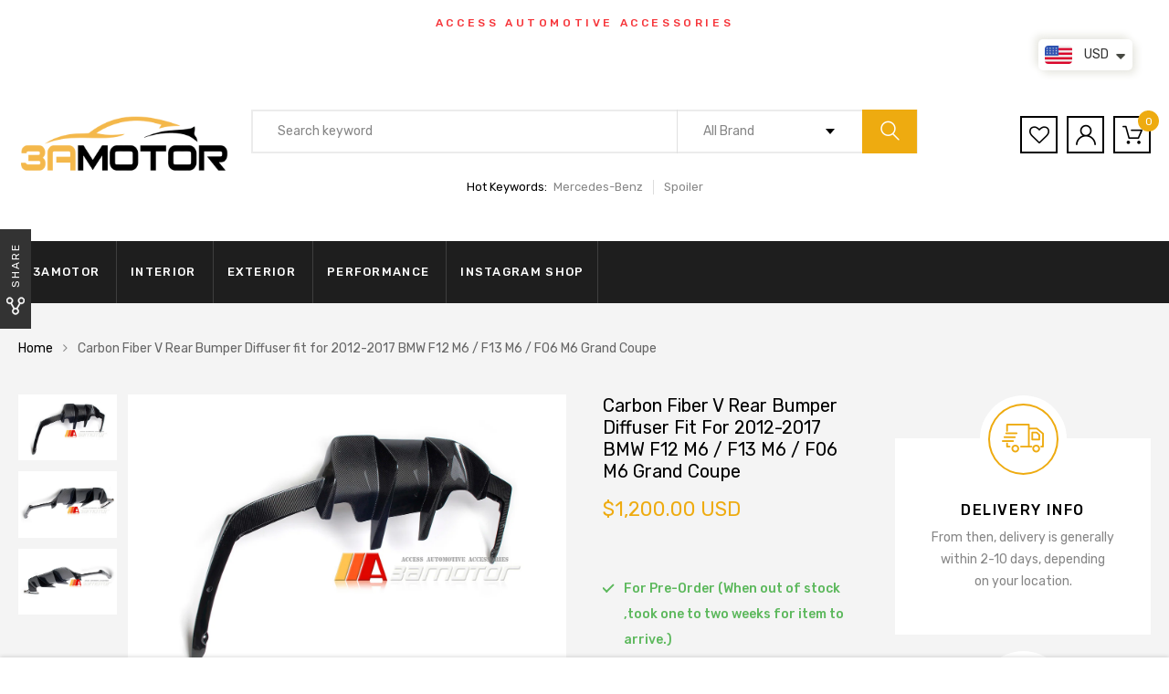

--- FILE ---
content_type: text/html; charset=utf-8
request_url: https://3amotor.com/ja/products/carbon-fiber-v-type-rear-bumper-diffuser-fit-for-2012-2019-bmw-f06-f12-f13-m6-m6-grand-coupe
body_size: 31885
content:
<!DOCTYPE html>
<!--[if IE 8]><html class="no-js lt-ie9" lang="en"> <![endif]-->
<!--[if IE 9 ]><html class="ie9 no-js"> <![endif]-->
<!--[if (gt IE 9)|!(IE)]><!--> <html class="no-js"> <!--<![endif]-->
<head>

  <!-- Basic page needs ================================================== -->
  <meta charset="utf-8">
  <meta http-equiv="X-UA-Compatible" content="IE=edge">

  <!-- Title and description ================================================== -->
  <title>
    Carbon Fiber V Rear Bumper Diffuser fit for 2012-2017 BMW F12 M6 / F13 &ndash; 3amotor
  </title>

  
  <meta name="description" content="This Brand New V Style Carbon Fiber Exhaust Diffuser is the perfect add-on to your BMW M6! When installed it will give you a lower profile in the rear and an overall more aggressive, cooler look! The Carbon Fiber (in perfect 2 x 2 weaves) material is lightweight yet sturdy, and looks great! Brand New V Style Carbon Fib">
  

  <!-- Helpers ================================================== -->
  <!-- /snippets/social-meta-tags.liquid -->



<link rel="shortcut icon" href="//3amotor.com/cdn/shop/t/13/assets/favicon.png?v=65813657621365514661605516632" type="image/png" />

<link rel="apple-touch-icon-precomposed" href="//3amotor.com/cdn/shop/t/13/assets/icon-for-mobile.png?v=127936111694927947721605516636" />
<link rel="apple-touch-icon-precomposed" sizes="57x57" href="//3amotor.com/cdn/shop/t/13/assets/icon-for-mobile_57x57.png?v=127936111694927947721605516636" />
<link rel="apple-touch-icon-precomposed" sizes="60x60" href="//3amotor.com/cdn/shop/t/13/assets/icon-for-mobile_60x60.png?v=127936111694927947721605516636" />
<link rel="apple-touch-icon-precomposed" sizes="72x72" href="//3amotor.com/cdn/shop/t/13/assets/icon-for-mobile_72x72.png?v=127936111694927947721605516636" />
<link rel="apple-touch-icon-precomposed" sizes="76x76" href="//3amotor.com/cdn/shop/t/13/assets/icon-for-mobile_76x76.png?v=127936111694927947721605516636" />
<link rel="apple-touch-icon-precomposed" sizes="114x114" href="//3amotor.com/cdn/shop/t/13/assets/icon-for-mobile_114x114.png?v=127936111694927947721605516636" />
<link rel="apple-touch-icon-precomposed" sizes="120x120" href="//3amotor.com/cdn/shop/t/13/assets/icon-for-mobile_120x120.png?v=127936111694927947721605516636" />
<link rel="apple-touch-icon-precomposed" sizes="144x144" href="//3amotor.com/cdn/shop/t/13/assets/icon-for-mobile_144x144.png?v=127936111694927947721605516636" />
<link rel="apple-touch-icon-precomposed" sizes="152x152" href="//3amotor.com/cdn/shop/t/13/assets/icon-for-mobile_152x152.png?v=127936111694927947721605516636" />



  <meta property="og:type" content="product">
  <meta property="og:title" content="Carbon Fiber V Rear Bumper Diffuser fit for 2012-2017 BMW F12 M6 / F13 M6 / F06 M6 Grand Coupe">
  
  <meta property="og:image" content="http://3amotor.com/cdn/shop/products/1_9ea076d1-836d-4d31-8dd5-6f51a5225c14_grande.jpg?v=1623318150">
  <meta property="og:image:secure_url" content="https://3amotor.com/cdn/shop/products/1_9ea076d1-836d-4d31-8dd5-6f51a5225c14_grande.jpg?v=1623318150">
  
  <meta property="og:image" content="http://3amotor.com/cdn/shop/products/2_775013b4-3341-40cc-aea3-ad284b1637d2_grande.jpg?v=1623318150">
  <meta property="og:image:secure_url" content="https://3amotor.com/cdn/shop/products/2_775013b4-3341-40cc-aea3-ad284b1637d2_grande.jpg?v=1623318150">
  
  <meta property="og:image" content="http://3amotor.com/cdn/shop/products/3_61dbb08a-5187-4f7c-b70b-06c125e519a9_grande.jpg?v=1623318150">
  <meta property="og:image:secure_url" content="https://3amotor.com/cdn/shop/products/3_61dbb08a-5187-4f7c-b70b-06c125e519a9_grande.jpg?v=1623318150">
  
  <meta property="og:price:amount" content="1,200.00">
  <meta property="og:price:currency" content="USD">


  <meta property="og:description" content="This Brand New V Style Carbon Fiber Exhaust Diffuser is the perfect add-on to your BMW M6! When installed it will give you a lower profile in the rear and an overall more aggressive, cooler look! The Carbon Fiber (in perfect 2 x 2 weaves) material is lightweight yet sturdy, and looks great! Brand New V Style Carbon Fib">

  <meta property="og:url" content="https://3amotor.com/ja/products/carbon-fiber-v-type-rear-bumper-diffuser-fit-for-2012-2019-bmw-f06-f12-f13-m6-m6-grand-coupe">
  <meta property="og:site_name" content="3amotor">





<meta name="twitter:card" content="summary">

  <meta name="twitter:title" content="Carbon Fiber V Rear Bumper Diffuser fit for 2012-2017 BMW F12 M6 / F13 M6 / F06 M6 Grand Coupe">
  <meta name="twitter:description" content="This Brand New V Style Carbon Fiber Exhaust Diffuser is the perfect add-on to your BMW M6! When installed it will give you a lower profile in the rear and an overall more aggressive, cooler look! The Carbon Fiber (in perfect 2 x 2 weaves) material is lightweight yet sturdy, and looks great! Brand New V Style Carbon Fib">
  <meta name="twitter:image" content="https://3amotor.com/cdn/shop/products/1_9ea076d1-836d-4d31-8dd5-6f51a5225c14_medium.jpg?v=1623318150">
  <meta name="twitter:image:width" content="240">
  <meta name="twitter:image:height" content="240">


  <link rel="canonical" href="https://3amotor.com/ja/products/carbon-fiber-v-type-rear-bumper-diffuser-fit-for-2012-2019-bmw-f06-f12-f13-m6-m6-grand-coupe">
  <meta name="viewport" content="width=device-width,initial-scale=1">
  <meta name="theme-color" content="#7fc9c4">
  <link rel="icon" href="//3amotor.com/cdn/shop/t/13/assets/favicon.png?v=65813657621365514661605516632" type="image/png" sizes="16x16">

  <style>
    :root {
      --engoc-primary-color: #eeab10;
      }
  </style>

  <!-- font -->
  
  <link href="https://fonts.googleapis.com/css?family=Rubik:300,400,500,700,900" rel="stylesheet">


  <!-- CSS ================================================== -->
  
  <link href="//3amotor.com/cdn/shop/t/13/assets/timber.scss.css?v=10033285531938968311736146915" rel="stylesheet" type="text/css" media="all" />
  
  

  <link href="//3amotor.com/cdn/shop/t/13/assets/bootstrap.min.css?v=58317846754233540291605516629" rel="stylesheet" type="text/css" media="all" />
  <link href="//3amotor.com/cdn/shop/t/13/assets/owl.theme.min.css?v=76336747879529463701605516643" rel="stylesheet" type="text/css" media="all" />
  <link href="//3amotor.com/cdn/shop/t/13/assets/owl.transitions.min.css?v=50189016190907167501605516643" rel="stylesheet" type="text/css" media="all" />
  <link href="//3amotor.com/cdn/shop/t/13/assets/owl.carousel.min.css?v=132019918830536283821605516642" rel="stylesheet" type="text/css" media="all" />
  <link href="//3amotor.com/cdn/shop/t/13/assets/jquery.fancybox.min.css?v=19278034316635137701605516638" rel="stylesheet" type="text/css" media="all" />
  <link href="//3amotor.com/cdn/shop/t/13/assets/threesixty.css?v=93179617682279135591605516675" rel="stylesheet" type="text/css" media="all" />
  <link href="//3amotor.com/cdn/shop/t/13/assets/theme.css?v=95191275900528921951605516647" rel="stylesheet" type="text/css" media="all" />

  <link href="//3amotor.com/cdn/shop/t/13/assets/engo-customize.scss.css?v=43280665033329067251605516675" rel="stylesheet" type="text/css" media="all" />

  <!-- Header hook for plugins ================================================== -->
  <script>window.performance && window.performance.mark && window.performance.mark('shopify.content_for_header.start');</script><meta id="shopify-digital-wallet" name="shopify-digital-wallet" content="/14080802874/digital_wallets/dialog">
<meta name="shopify-checkout-api-token" content="bdf50f255a4143e9832fcc35b611d82a">
<meta id="in-context-paypal-metadata" data-shop-id="14080802874" data-venmo-supported="false" data-environment="production" data-locale="ja_JP" data-paypal-v4="true" data-currency="USD">
<link rel="alternate" hreflang="x-default" href="https://3amotor.com/products/carbon-fiber-v-type-rear-bumper-diffuser-fit-for-2012-2019-bmw-f06-f12-f13-m6-m6-grand-coupe">
<link rel="alternate" hreflang="en" href="https://3amotor.com/products/carbon-fiber-v-type-rear-bumper-diffuser-fit-for-2012-2019-bmw-f06-f12-f13-m6-m6-grand-coupe">
<link rel="alternate" hreflang="ja" href="https://3amotor.com/ja/products/carbon-fiber-v-type-rear-bumper-diffuser-fit-for-2012-2019-bmw-f06-f12-f13-m6-m6-grand-coupe">
<link rel="alternate" hreflang="de" href="https://3amotor.com/de/products/carbon-fiber-v-type-rear-bumper-diffuser-fit-for-2012-2019-bmw-f06-f12-f13-m6-m6-grand-coupe">
<link rel="alternate" hreflang="fr" href="https://3amotor.com/fr/products/carbon-fiber-v-type-rear-bumper-diffuser-fit-for-2012-2019-bmw-f06-f12-f13-m6-m6-grand-coupe">
<link rel="alternate" hreflang="ru" href="https://3amotor.com/ru/products/carbon-fiber-v-type-rear-bumper-diffuser-fit-for-2012-2019-bmw-f06-f12-f13-m6-m6-grand-coupe">
<link rel="alternate" hreflang="zh-Hant" href="https://3amotor.com/zh/products/carbon-fiber-v-type-rear-bumper-diffuser-fit-for-2012-2019-bmw-f06-f12-f13-m6-m6-grand-coupe">
<link rel="alternate" hreflang="zh-Hant-TW" href="https://3amotor.com/zh-tw/products/carbon-fiber-v-type-rear-bumper-diffuser-fit-for-2012-2019-bmw-f06-f12-f13-m6-m6-grand-coupe">
<link rel="alternate" hreflang="zh-Hant-AT" href="https://3amotor.com/zh/products/carbon-fiber-v-type-rear-bumper-diffuser-fit-for-2012-2019-bmw-f06-f12-f13-m6-m6-grand-coupe">
<link rel="alternate" hreflang="zh-Hant-AU" href="https://3amotor.com/zh/products/carbon-fiber-v-type-rear-bumper-diffuser-fit-for-2012-2019-bmw-f06-f12-f13-m6-m6-grand-coupe">
<link rel="alternate" hreflang="zh-Hant-BE" href="https://3amotor.com/zh/products/carbon-fiber-v-type-rear-bumper-diffuser-fit-for-2012-2019-bmw-f06-f12-f13-m6-m6-grand-coupe">
<link rel="alternate" hreflang="zh-Hant-BG" href="https://3amotor.com/zh/products/carbon-fiber-v-type-rear-bumper-diffuser-fit-for-2012-2019-bmw-f06-f12-f13-m6-m6-grand-coupe">
<link rel="alternate" hreflang="zh-Hant-CA" href="https://3amotor.com/zh/products/carbon-fiber-v-type-rear-bumper-diffuser-fit-for-2012-2019-bmw-f06-f12-f13-m6-m6-grand-coupe">
<link rel="alternate" hreflang="zh-Hant-CH" href="https://3amotor.com/zh/products/carbon-fiber-v-type-rear-bumper-diffuser-fit-for-2012-2019-bmw-f06-f12-f13-m6-m6-grand-coupe">
<link rel="alternate" hreflang="zh-Hant-CZ" href="https://3amotor.com/zh/products/carbon-fiber-v-type-rear-bumper-diffuser-fit-for-2012-2019-bmw-f06-f12-f13-m6-m6-grand-coupe">
<link rel="alternate" hreflang="zh-Hant-DE" href="https://3amotor.com/zh/products/carbon-fiber-v-type-rear-bumper-diffuser-fit-for-2012-2019-bmw-f06-f12-f13-m6-m6-grand-coupe">
<link rel="alternate" hreflang="zh-Hant-DK" href="https://3amotor.com/zh/products/carbon-fiber-v-type-rear-bumper-diffuser-fit-for-2012-2019-bmw-f06-f12-f13-m6-m6-grand-coupe">
<link rel="alternate" hreflang="zh-Hant-EE" href="https://3amotor.com/zh/products/carbon-fiber-v-type-rear-bumper-diffuser-fit-for-2012-2019-bmw-f06-f12-f13-m6-m6-grand-coupe">
<link rel="alternate" hreflang="zh-Hant-ES" href="https://3amotor.com/zh/products/carbon-fiber-v-type-rear-bumper-diffuser-fit-for-2012-2019-bmw-f06-f12-f13-m6-m6-grand-coupe">
<link rel="alternate" hreflang="zh-Hant-FI" href="https://3amotor.com/zh/products/carbon-fiber-v-type-rear-bumper-diffuser-fit-for-2012-2019-bmw-f06-f12-f13-m6-m6-grand-coupe">
<link rel="alternate" hreflang="zh-Hant-FR" href="https://3amotor.com/zh/products/carbon-fiber-v-type-rear-bumper-diffuser-fit-for-2012-2019-bmw-f06-f12-f13-m6-m6-grand-coupe">
<link rel="alternate" hreflang="zh-Hant-GB" href="https://3amotor.com/zh/products/carbon-fiber-v-type-rear-bumper-diffuser-fit-for-2012-2019-bmw-f06-f12-f13-m6-m6-grand-coupe">
<link rel="alternate" hreflang="zh-Hant-GI" href="https://3amotor.com/zh/products/carbon-fiber-v-type-rear-bumper-diffuser-fit-for-2012-2019-bmw-f06-f12-f13-m6-m6-grand-coupe">
<link rel="alternate" hreflang="zh-Hant-GL" href="https://3amotor.com/zh/products/carbon-fiber-v-type-rear-bumper-diffuser-fit-for-2012-2019-bmw-f06-f12-f13-m6-m6-grand-coupe">
<link rel="alternate" hreflang="zh-Hant-GR" href="https://3amotor.com/zh/products/carbon-fiber-v-type-rear-bumper-diffuser-fit-for-2012-2019-bmw-f06-f12-f13-m6-m6-grand-coupe">
<link rel="alternate" hreflang="zh-Hant-HR" href="https://3amotor.com/zh/products/carbon-fiber-v-type-rear-bumper-diffuser-fit-for-2012-2019-bmw-f06-f12-f13-m6-m6-grand-coupe">
<link rel="alternate" hreflang="zh-Hant-HU" href="https://3amotor.com/zh/products/carbon-fiber-v-type-rear-bumper-diffuser-fit-for-2012-2019-bmw-f06-f12-f13-m6-m6-grand-coupe">
<link rel="alternate" hreflang="zh-Hant-ID" href="https://3amotor.com/zh/products/carbon-fiber-v-type-rear-bumper-diffuser-fit-for-2012-2019-bmw-f06-f12-f13-m6-m6-grand-coupe">
<link rel="alternate" hreflang="zh-Hant-IE" href="https://3amotor.com/zh/products/carbon-fiber-v-type-rear-bumper-diffuser-fit-for-2012-2019-bmw-f06-f12-f13-m6-m6-grand-coupe">
<link rel="alternate" hreflang="zh-Hant-IL" href="https://3amotor.com/zh/products/carbon-fiber-v-type-rear-bumper-diffuser-fit-for-2012-2019-bmw-f06-f12-f13-m6-m6-grand-coupe">
<link rel="alternate" hreflang="zh-Hant-IN" href="https://3amotor.com/zh/products/carbon-fiber-v-type-rear-bumper-diffuser-fit-for-2012-2019-bmw-f06-f12-f13-m6-m6-grand-coupe">
<link rel="alternate" hreflang="zh-Hant-IS" href="https://3amotor.com/zh/products/carbon-fiber-v-type-rear-bumper-diffuser-fit-for-2012-2019-bmw-f06-f12-f13-m6-m6-grand-coupe">
<link rel="alternate" hreflang="zh-Hant-IT" href="https://3amotor.com/zh/products/carbon-fiber-v-type-rear-bumper-diffuser-fit-for-2012-2019-bmw-f06-f12-f13-m6-m6-grand-coupe">
<link rel="alternate" hreflang="zh-Hant-JP" href="https://3amotor.com/zh/products/carbon-fiber-v-type-rear-bumper-diffuser-fit-for-2012-2019-bmw-f06-f12-f13-m6-m6-grand-coupe">
<link rel="alternate" hreflang="zh-Hant-KR" href="https://3amotor.com/zh/products/carbon-fiber-v-type-rear-bumper-diffuser-fit-for-2012-2019-bmw-f06-f12-f13-m6-m6-grand-coupe">
<link rel="alternate" hreflang="zh-Hant-LI" href="https://3amotor.com/zh/products/carbon-fiber-v-type-rear-bumper-diffuser-fit-for-2012-2019-bmw-f06-f12-f13-m6-m6-grand-coupe">
<link rel="alternate" hreflang="zh-Hant-LT" href="https://3amotor.com/zh/products/carbon-fiber-v-type-rear-bumper-diffuser-fit-for-2012-2019-bmw-f06-f12-f13-m6-m6-grand-coupe">
<link rel="alternate" hreflang="zh-Hant-LU" href="https://3amotor.com/zh/products/carbon-fiber-v-type-rear-bumper-diffuser-fit-for-2012-2019-bmw-f06-f12-f13-m6-m6-grand-coupe">
<link rel="alternate" hreflang="zh-Hant-LV" href="https://3amotor.com/zh/products/carbon-fiber-v-type-rear-bumper-diffuser-fit-for-2012-2019-bmw-f06-f12-f13-m6-m6-grand-coupe">
<link rel="alternate" hreflang="zh-Hant-MT" href="https://3amotor.com/zh/products/carbon-fiber-v-type-rear-bumper-diffuser-fit-for-2012-2019-bmw-f06-f12-f13-m6-m6-grand-coupe">
<link rel="alternate" hreflang="zh-Hant-MX" href="https://3amotor.com/zh/products/carbon-fiber-v-type-rear-bumper-diffuser-fit-for-2012-2019-bmw-f06-f12-f13-m6-m6-grand-coupe">
<link rel="alternate" hreflang="zh-Hant-MY" href="https://3amotor.com/zh/products/carbon-fiber-v-type-rear-bumper-diffuser-fit-for-2012-2019-bmw-f06-f12-f13-m6-m6-grand-coupe">
<link rel="alternate" hreflang="zh-Hant-NL" href="https://3amotor.com/zh/products/carbon-fiber-v-type-rear-bumper-diffuser-fit-for-2012-2019-bmw-f06-f12-f13-m6-m6-grand-coupe">
<link rel="alternate" hreflang="zh-Hant-NO" href="https://3amotor.com/zh/products/carbon-fiber-v-type-rear-bumper-diffuser-fit-for-2012-2019-bmw-f06-f12-f13-m6-m6-grand-coupe">
<link rel="alternate" hreflang="zh-Hant-NZ" href="https://3amotor.com/zh/products/carbon-fiber-v-type-rear-bumper-diffuser-fit-for-2012-2019-bmw-f06-f12-f13-m6-m6-grand-coupe">
<link rel="alternate" hreflang="zh-Hant-PH" href="https://3amotor.com/zh/products/carbon-fiber-v-type-rear-bumper-diffuser-fit-for-2012-2019-bmw-f06-f12-f13-m6-m6-grand-coupe">
<link rel="alternate" hreflang="zh-Hant-PL" href="https://3amotor.com/zh/products/carbon-fiber-v-type-rear-bumper-diffuser-fit-for-2012-2019-bmw-f06-f12-f13-m6-m6-grand-coupe">
<link rel="alternate" hreflang="zh-Hant-PT" href="https://3amotor.com/zh/products/carbon-fiber-v-type-rear-bumper-diffuser-fit-for-2012-2019-bmw-f06-f12-f13-m6-m6-grand-coupe">
<link rel="alternate" hreflang="zh-Hant-RO" href="https://3amotor.com/zh/products/carbon-fiber-v-type-rear-bumper-diffuser-fit-for-2012-2019-bmw-f06-f12-f13-m6-m6-grand-coupe">
<link rel="alternate" hreflang="zh-Hant-SE" href="https://3amotor.com/zh/products/carbon-fiber-v-type-rear-bumper-diffuser-fit-for-2012-2019-bmw-f06-f12-f13-m6-m6-grand-coupe">
<link rel="alternate" hreflang="zh-Hant-SG" href="https://3amotor.com/zh/products/carbon-fiber-v-type-rear-bumper-diffuser-fit-for-2012-2019-bmw-f06-f12-f13-m6-m6-grand-coupe">
<link rel="alternate" hreflang="zh-Hant-SI" href="https://3amotor.com/zh/products/carbon-fiber-v-type-rear-bumper-diffuser-fit-for-2012-2019-bmw-f06-f12-f13-m6-m6-grand-coupe">
<link rel="alternate" hreflang="zh-Hant-SK" href="https://3amotor.com/zh/products/carbon-fiber-v-type-rear-bumper-diffuser-fit-for-2012-2019-bmw-f06-f12-f13-m6-m6-grand-coupe">
<link rel="alternate" hreflang="zh-Hant-TH" href="https://3amotor.com/zh/products/carbon-fiber-v-type-rear-bumper-diffuser-fit-for-2012-2019-bmw-f06-f12-f13-m6-m6-grand-coupe">
<link rel="alternate" hreflang="zh-Hant-US" href="https://3amotor.com/zh/products/carbon-fiber-v-type-rear-bumper-diffuser-fit-for-2012-2019-bmw-f06-f12-f13-m6-m6-grand-coupe">
<link rel="alternate" hreflang="zh-Hant-VN" href="https://3amotor.com/zh/products/carbon-fiber-v-type-rear-bumper-diffuser-fit-for-2012-2019-bmw-f06-f12-f13-m6-m6-grand-coupe">
<link rel="alternate" type="application/json+oembed" href="https://3amotor.com/ja/products/carbon-fiber-v-type-rear-bumper-diffuser-fit-for-2012-2019-bmw-f06-f12-f13-m6-m6-grand-coupe.oembed">
<script async="async" src="/checkouts/internal/preloads.js?locale=ja-US"></script>
<script id="shopify-features" type="application/json">{"accessToken":"bdf50f255a4143e9832fcc35b611d82a","betas":["rich-media-storefront-analytics"],"domain":"3amotor.com","predictiveSearch":true,"shopId":14080802874,"locale":"ja"}</script>
<script>var Shopify = Shopify || {};
Shopify.shop = "3amotor.myshopify.com";
Shopify.locale = "ja";
Shopify.currency = {"active":"USD","rate":"1.0"};
Shopify.country = "US";
Shopify.theme = {"name":"Azirspares home6","id":83910000683,"schema_name":"Azirspares","schema_version":"1.0.2","theme_store_id":null,"role":"main"};
Shopify.theme.handle = "null";
Shopify.theme.style = {"id":null,"handle":null};
Shopify.cdnHost = "3amotor.com/cdn";
Shopify.routes = Shopify.routes || {};
Shopify.routes.root = "/ja/";</script>
<script type="module">!function(o){(o.Shopify=o.Shopify||{}).modules=!0}(window);</script>
<script>!function(o){function n(){var o=[];function n(){o.push(Array.prototype.slice.apply(arguments))}return n.q=o,n}var t=o.Shopify=o.Shopify||{};t.loadFeatures=n(),t.autoloadFeatures=n()}(window);</script>
<script id="shop-js-analytics" type="application/json">{"pageType":"product"}</script>
<script defer="defer" async type="module" src="//3amotor.com/cdn/shopifycloud/shop-js/modules/v2/client.init-shop-cart-sync_0MstufBG.ja.esm.js"></script>
<script defer="defer" async type="module" src="//3amotor.com/cdn/shopifycloud/shop-js/modules/v2/chunk.common_jll-23Z1.esm.js"></script>
<script defer="defer" async type="module" src="//3amotor.com/cdn/shopifycloud/shop-js/modules/v2/chunk.modal_HXih6-AF.esm.js"></script>
<script type="module">
  await import("//3amotor.com/cdn/shopifycloud/shop-js/modules/v2/client.init-shop-cart-sync_0MstufBG.ja.esm.js");
await import("//3amotor.com/cdn/shopifycloud/shop-js/modules/v2/chunk.common_jll-23Z1.esm.js");
await import("//3amotor.com/cdn/shopifycloud/shop-js/modules/v2/chunk.modal_HXih6-AF.esm.js");

  window.Shopify.SignInWithShop?.initShopCartSync?.({"fedCMEnabled":true,"windoidEnabled":true});

</script>
<script>(function() {
  var isLoaded = false;
  function asyncLoad() {
    if (isLoaded) return;
    isLoaded = true;
    var urls = ["https:\/\/gtranslate.io\/shopify\/gtranslate.js?shop=3amotor.myshopify.com","https:\/\/cdn.shopify.com\/s\/files\/1\/0251\/4311\/5829\/t\/2\/assets\/shopifycur.js?v=1602862641\u0026shop=3amotor.myshopify.com","https:\/\/cdn.shopify.com\/s\/files\/1\/0251\/4311\/5829\/t\/2\/assets\/shopifycur.js?v=1602862641\u0026shop=3amotor.myshopify.com"];
    for (var i = 0; i < urls.length; i++) {
      var s = document.createElement('script');
      s.type = 'text/javascript';
      s.async = true;
      s.src = urls[i];
      var x = document.getElementsByTagName('script')[0];
      x.parentNode.insertBefore(s, x);
    }
  };
  if(window.attachEvent) {
    window.attachEvent('onload', asyncLoad);
  } else {
    window.addEventListener('load', asyncLoad, false);
  }
})();</script>
<script id="__st">var __st={"a":14080802874,"offset":28800,"reqid":"baed8fcd-914f-4370-bfb2-d0e3f449b1e1-1769178416","pageurl":"3amotor.com\/ja\/products\/carbon-fiber-v-type-rear-bumper-diffuser-fit-for-2012-2019-bmw-f06-f12-f13-m6-m6-grand-coupe","u":"3c9c733f47ec","p":"product","rtyp":"product","rid":6583369072683};</script>
<script>window.ShopifyPaypalV4VisibilityTracking = true;</script>
<script id="captcha-bootstrap">!function(){'use strict';const t='contact',e='account',n='new_comment',o=[[t,t],['blogs',n],['comments',n],[t,'customer']],c=[[e,'customer_login'],[e,'guest_login'],[e,'recover_customer_password'],[e,'create_customer']],r=t=>t.map((([t,e])=>`form[action*='/${t}']:not([data-nocaptcha='true']) input[name='form_type'][value='${e}']`)).join(','),a=t=>()=>t?[...document.querySelectorAll(t)].map((t=>t.form)):[];function s(){const t=[...o],e=r(t);return a(e)}const i='password',u='form_key',d=['recaptcha-v3-token','g-recaptcha-response','h-captcha-response',i],f=()=>{try{return window.sessionStorage}catch{return}},m='__shopify_v',_=t=>t.elements[u];function p(t,e,n=!1){try{const o=window.sessionStorage,c=JSON.parse(o.getItem(e)),{data:r}=function(t){const{data:e,action:n}=t;return t[m]||n?{data:e,action:n}:{data:t,action:n}}(c);for(const[e,n]of Object.entries(r))t.elements[e]&&(t.elements[e].value=n);n&&o.removeItem(e)}catch(o){console.error('form repopulation failed',{error:o})}}const l='form_type',E='cptcha';function T(t){t.dataset[E]=!0}const w=window,h=w.document,L='Shopify',v='ce_forms',y='captcha';let A=!1;((t,e)=>{const n=(g='f06e6c50-85a8-45c8-87d0-21a2b65856fe',I='https://cdn.shopify.com/shopifycloud/storefront-forms-hcaptcha/ce_storefront_forms_captcha_hcaptcha.v1.5.2.iife.js',D={infoText:'hCaptchaによる保護',privacyText:'プライバシー',termsText:'利用規約'},(t,e,n)=>{const o=w[L][v],c=o.bindForm;if(c)return c(t,g,e,D).then(n);var r;o.q.push([[t,g,e,D],n]),r=I,A||(h.body.append(Object.assign(h.createElement('script'),{id:'captcha-provider',async:!0,src:r})),A=!0)});var g,I,D;w[L]=w[L]||{},w[L][v]=w[L][v]||{},w[L][v].q=[],w[L][y]=w[L][y]||{},w[L][y].protect=function(t,e){n(t,void 0,e),T(t)},Object.freeze(w[L][y]),function(t,e,n,w,h,L){const[v,y,A,g]=function(t,e,n){const i=e?o:[],u=t?c:[],d=[...i,...u],f=r(d),m=r(i),_=r(d.filter((([t,e])=>n.includes(e))));return[a(f),a(m),a(_),s()]}(w,h,L),I=t=>{const e=t.target;return e instanceof HTMLFormElement?e:e&&e.form},D=t=>v().includes(t);t.addEventListener('submit',(t=>{const e=I(t);if(!e)return;const n=D(e)&&!e.dataset.hcaptchaBound&&!e.dataset.recaptchaBound,o=_(e),c=g().includes(e)&&(!o||!o.value);(n||c)&&t.preventDefault(),c&&!n&&(function(t){try{if(!f())return;!function(t){const e=f();if(!e)return;const n=_(t);if(!n)return;const o=n.value;o&&e.removeItem(o)}(t);const e=Array.from(Array(32),(()=>Math.random().toString(36)[2])).join('');!function(t,e){_(t)||t.append(Object.assign(document.createElement('input'),{type:'hidden',name:u})),t.elements[u].value=e}(t,e),function(t,e){const n=f();if(!n)return;const o=[...t.querySelectorAll(`input[type='${i}']`)].map((({name:t})=>t)),c=[...d,...o],r={};for(const[a,s]of new FormData(t).entries())c.includes(a)||(r[a]=s);n.setItem(e,JSON.stringify({[m]:1,action:t.action,data:r}))}(t,e)}catch(e){console.error('failed to persist form',e)}}(e),e.submit())}));const S=(t,e)=>{t&&!t.dataset[E]&&(n(t,e.some((e=>e===t))),T(t))};for(const o of['focusin','change'])t.addEventListener(o,(t=>{const e=I(t);D(e)&&S(e,y())}));const B=e.get('form_key'),M=e.get(l),P=B&&M;t.addEventListener('DOMContentLoaded',(()=>{const t=y();if(P)for(const e of t)e.elements[l].value===M&&p(e,B);[...new Set([...A(),...v().filter((t=>'true'===t.dataset.shopifyCaptcha))])].forEach((e=>S(e,t)))}))}(h,new URLSearchParams(w.location.search),n,t,e,['guest_login'])})(!0,!0)}();</script>
<script integrity="sha256-4kQ18oKyAcykRKYeNunJcIwy7WH5gtpwJnB7kiuLZ1E=" data-source-attribution="shopify.loadfeatures" defer="defer" src="//3amotor.com/cdn/shopifycloud/storefront/assets/storefront/load_feature-a0a9edcb.js" crossorigin="anonymous"></script>
<script data-source-attribution="shopify.dynamic_checkout.dynamic.init">var Shopify=Shopify||{};Shopify.PaymentButton=Shopify.PaymentButton||{isStorefrontPortableWallets:!0,init:function(){window.Shopify.PaymentButton.init=function(){};var t=document.createElement("script");t.src="https://3amotor.com/cdn/shopifycloud/portable-wallets/latest/portable-wallets.ja.js",t.type="module",document.head.appendChild(t)}};
</script>
<script data-source-attribution="shopify.dynamic_checkout.buyer_consent">
  function portableWalletsHideBuyerConsent(e){var t=document.getElementById("shopify-buyer-consent"),n=document.getElementById("shopify-subscription-policy-button");t&&n&&(t.classList.add("hidden"),t.setAttribute("aria-hidden","true"),n.removeEventListener("click",e))}function portableWalletsShowBuyerConsent(e){var t=document.getElementById("shopify-buyer-consent"),n=document.getElementById("shopify-subscription-policy-button");t&&n&&(t.classList.remove("hidden"),t.removeAttribute("aria-hidden"),n.addEventListener("click",e))}window.Shopify?.PaymentButton&&(window.Shopify.PaymentButton.hideBuyerConsent=portableWalletsHideBuyerConsent,window.Shopify.PaymentButton.showBuyerConsent=portableWalletsShowBuyerConsent);
</script>
<script>
  function portableWalletsCleanup(e){e&&e.src&&console.error("Failed to load portable wallets script "+e.src);var t=document.querySelectorAll("shopify-accelerated-checkout .shopify-payment-button__skeleton, shopify-accelerated-checkout-cart .wallet-cart-button__skeleton"),e=document.getElementById("shopify-buyer-consent");for(let e=0;e<t.length;e++)t[e].remove();e&&e.remove()}function portableWalletsNotLoadedAsModule(e){e instanceof ErrorEvent&&"string"==typeof e.message&&e.message.includes("import.meta")&&"string"==typeof e.filename&&e.filename.includes("portable-wallets")&&(window.removeEventListener("error",portableWalletsNotLoadedAsModule),window.Shopify.PaymentButton.failedToLoad=e,"loading"===document.readyState?document.addEventListener("DOMContentLoaded",window.Shopify.PaymentButton.init):window.Shopify.PaymentButton.init())}window.addEventListener("error",portableWalletsNotLoadedAsModule);
</script>

<script type="module" src="https://3amotor.com/cdn/shopifycloud/portable-wallets/latest/portable-wallets.ja.js" onError="portableWalletsCleanup(this)" crossorigin="anonymous"></script>
<script nomodule>
  document.addEventListener("DOMContentLoaded", portableWalletsCleanup);
</script>

<link id="shopify-accelerated-checkout-styles" rel="stylesheet" media="screen" href="https://3amotor.com/cdn/shopifycloud/portable-wallets/latest/accelerated-checkout-backwards-compat.css" crossorigin="anonymous">
<style id="shopify-accelerated-checkout-cart">
        #shopify-buyer-consent {
  margin-top: 1em;
  display: inline-block;
  width: 100%;
}

#shopify-buyer-consent.hidden {
  display: none;
}

#shopify-subscription-policy-button {
  background: none;
  border: none;
  padding: 0;
  text-decoration: underline;
  font-size: inherit;
  cursor: pointer;
}

#shopify-subscription-policy-button::before {
  box-shadow: none;
}

      </style>

<script>window.performance && window.performance.mark && window.performance.mark('shopify.content_for_header.end');</script>
  <!-- /snippets/oldIE-js.liquid -->


<!--[if lt IE 9]>
<script src="//cdnjs.cloudflare.com/ajax/libs/html5shiv/3.7.2/html5shiv.min.js" type="text/javascript"></script>
<script src="//3amotor.com/cdn/shop/t/13/assets/respond.min.js?v=3070" type="text/javascript"></script>
<link href="//3amotor.com/cdn/shop/t/13/assets/respond-proxy.html" id="respond-proxy" rel="respond-proxy" />
<link href="//3amotor.com/search?q=6ca22c660a7a724b992114f7a6ae733b" id="respond-redirect" rel="respond-redirect" />
<script src="//3amotor.com/search?q=6ca22c660a7a724b992114f7a6ae733b" type="text/javascript"></script>
<![endif]-->



  <script src="//ajax.googleapis.com/ajax/libs/jquery/1.11.0/jquery.min.js" type="text/javascript"></script>
  <script src="//3amotor.com/cdn/shopifycloud/storefront/assets/themes_support/api.jquery-7ab1a3a4.js" type="text/javascript"></script>
  <script src="//3amotor.com/cdn/shop/t/13/assets/modernizr-2.8.3.min.js?v=174727525422211915231605516640" type="text/javascript"></script>
  <script src="//3amotor.com/cdn/shopifycloud/storefront/assets/themes_support/option_selection-b017cd28.js" type="text/javascript"></script>


  <script>
    window.ajax_cart = true;
    window.money_format = '<span class=money>${{amount}} USD</span>';
    window.shop_currency = 'USD';
    window.show_multiple_currencies = true;
    window.loading_url = "//3amotor.com/cdn/shop/t/13/assets/loader.gif?v=9076874988191347041605516639";
    window.use_color_swatch = true;
    window.product_image_resize = true;
    window.enable_sidebar_multiple_choice = true;

    window.file_url = "//3amotor.com/cdn/shop/files/?v=3070";
    window.asset_url = "";
    window.images_size = {
      is_crop: true,
      ratio_width : 1,
      ratio_height : 1,
    };
    window.inventory_text = {
      in_stock: "In Stock",
      many_in_stock: "Translation missing: ja.products.product.many_in_stock",
      out_of_stock: "Out Of Stock",
      add_to_cart: "Add to Cart",
      sold_out: "Sold Out",
      unavailable: "Unavailable"
    };

    window.sidebar_toggle = {
      show_sidebar_toggle: "Translation missing: ja.general.sidebar_toggle.show_sidebar_toggle",
      hide_sidebar_toggle: "Translation missing: ja.general.sidebar_toggle.hide_sidebar_toggle"
    };

  </script>

  
  

  <!-- /snippets/social-meta-tags.liquid -->



<link rel="shortcut icon" href="//3amotor.com/cdn/shop/t/13/assets/favicon.png?v=65813657621365514661605516632" type="image/png" />

<link rel="apple-touch-icon-precomposed" href="//3amotor.com/cdn/shop/t/13/assets/icon-for-mobile.png?v=127936111694927947721605516636" />
<link rel="apple-touch-icon-precomposed" sizes="57x57" href="//3amotor.com/cdn/shop/t/13/assets/icon-for-mobile_57x57.png?v=127936111694927947721605516636" />
<link rel="apple-touch-icon-precomposed" sizes="60x60" href="//3amotor.com/cdn/shop/t/13/assets/icon-for-mobile_60x60.png?v=127936111694927947721605516636" />
<link rel="apple-touch-icon-precomposed" sizes="72x72" href="//3amotor.com/cdn/shop/t/13/assets/icon-for-mobile_72x72.png?v=127936111694927947721605516636" />
<link rel="apple-touch-icon-precomposed" sizes="76x76" href="//3amotor.com/cdn/shop/t/13/assets/icon-for-mobile_76x76.png?v=127936111694927947721605516636" />
<link rel="apple-touch-icon-precomposed" sizes="114x114" href="//3amotor.com/cdn/shop/t/13/assets/icon-for-mobile_114x114.png?v=127936111694927947721605516636" />
<link rel="apple-touch-icon-precomposed" sizes="120x120" href="//3amotor.com/cdn/shop/t/13/assets/icon-for-mobile_120x120.png?v=127936111694927947721605516636" />
<link rel="apple-touch-icon-precomposed" sizes="144x144" href="//3amotor.com/cdn/shop/t/13/assets/icon-for-mobile_144x144.png?v=127936111694927947721605516636" />
<link rel="apple-touch-icon-precomposed" sizes="152x152" href="//3amotor.com/cdn/shop/t/13/assets/icon-for-mobile_152x152.png?v=127936111694927947721605516636" />



  <meta property="og:type" content="product">
  <meta property="og:title" content="Carbon Fiber V Rear Bumper Diffuser fit for 2012-2017 BMW F12 M6 / F13 M6 / F06 M6 Grand Coupe">
  
  <meta property="og:image" content="http://3amotor.com/cdn/shop/products/1_9ea076d1-836d-4d31-8dd5-6f51a5225c14_grande.jpg?v=1623318150">
  <meta property="og:image:secure_url" content="https://3amotor.com/cdn/shop/products/1_9ea076d1-836d-4d31-8dd5-6f51a5225c14_grande.jpg?v=1623318150">
  
  <meta property="og:image" content="http://3amotor.com/cdn/shop/products/2_775013b4-3341-40cc-aea3-ad284b1637d2_grande.jpg?v=1623318150">
  <meta property="og:image:secure_url" content="https://3amotor.com/cdn/shop/products/2_775013b4-3341-40cc-aea3-ad284b1637d2_grande.jpg?v=1623318150">
  
  <meta property="og:image" content="http://3amotor.com/cdn/shop/products/3_61dbb08a-5187-4f7c-b70b-06c125e519a9_grande.jpg?v=1623318150">
  <meta property="og:image:secure_url" content="https://3amotor.com/cdn/shop/products/3_61dbb08a-5187-4f7c-b70b-06c125e519a9_grande.jpg?v=1623318150">
  
  <meta property="og:price:amount" content="1,200.00">
  <meta property="og:price:currency" content="USD">


  <meta property="og:description" content="This Brand New V Style Carbon Fiber Exhaust Diffuser is the perfect add-on to your BMW M6! When installed it will give you a lower profile in the rear and an overall more aggressive, cooler look! The Carbon Fiber (in perfect 2 x 2 weaves) material is lightweight yet sturdy, and looks great! Brand New V Style Carbon Fib">

  <meta property="og:url" content="https://3amotor.com/ja/products/carbon-fiber-v-type-rear-bumper-diffuser-fit-for-2012-2019-bmw-f06-f12-f13-m6-m6-grand-coupe">
  <meta property="og:site_name" content="3amotor">





<meta name="twitter:card" content="summary">

  <meta name="twitter:title" content="Carbon Fiber V Rear Bumper Diffuser fit for 2012-2017 BMW F12 M6 / F13 M6 / F06 M6 Grand Coupe">
  <meta name="twitter:description" content="This Brand New V Style Carbon Fiber Exhaust Diffuser is the perfect add-on to your BMW M6! When installed it will give you a lower profile in the rear and an overall more aggressive, cooler look! The Carbon Fiber (in perfect 2 x 2 weaves) material is lightweight yet sturdy, and looks great! Brand New V Style Carbon Fib">
  <meta name="twitter:image" content="https://3amotor.com/cdn/shop/products/1_9ea076d1-836d-4d31-8dd5-6f51a5225c14_medium.jpg?v=1623318150">
  <meta name="twitter:image:width" content="240">
  <meta name="twitter:image:height" content="240">




<script src="https://cdn.shopify.com/extensions/a9a32278-85fd-435d-a2e4-15afbc801656/nova-multi-currency-converter-1/assets/nova-cur-app-embed.js" type="text/javascript" defer="defer"></script>
<link href="https://cdn.shopify.com/extensions/a9a32278-85fd-435d-a2e4-15afbc801656/nova-multi-currency-converter-1/assets/nova-cur.css" rel="stylesheet" type="text/css" media="all">
<link href="https://monorail-edge.shopifysvc.com" rel="dns-prefetch">
<script>(function(){if ("sendBeacon" in navigator && "performance" in window) {try {var session_token_from_headers = performance.getEntriesByType('navigation')[0].serverTiming.find(x => x.name == '_s').description;} catch {var session_token_from_headers = undefined;}var session_cookie_matches = document.cookie.match(/_shopify_s=([^;]*)/);var session_token_from_cookie = session_cookie_matches && session_cookie_matches.length === 2 ? session_cookie_matches[1] : "";var session_token = session_token_from_headers || session_token_from_cookie || "";function handle_abandonment_event(e) {var entries = performance.getEntries().filter(function(entry) {return /monorail-edge.shopifysvc.com/.test(entry.name);});if (!window.abandonment_tracked && entries.length === 0) {window.abandonment_tracked = true;var currentMs = Date.now();var navigation_start = performance.timing.navigationStart;var payload = {shop_id: 14080802874,url: window.location.href,navigation_start,duration: currentMs - navigation_start,session_token,page_type: "product"};window.navigator.sendBeacon("https://monorail-edge.shopifysvc.com/v1/produce", JSON.stringify({schema_id: "online_store_buyer_site_abandonment/1.1",payload: payload,metadata: {event_created_at_ms: currentMs,event_sent_at_ms: currentMs}}));}}window.addEventListener('pagehide', handle_abandonment_event);}}());</script>
<script id="web-pixels-manager-setup">(function e(e,d,r,n,o){if(void 0===o&&(o={}),!Boolean(null===(a=null===(i=window.Shopify)||void 0===i?void 0:i.analytics)||void 0===a?void 0:a.replayQueue)){var i,a;window.Shopify=window.Shopify||{};var t=window.Shopify;t.analytics=t.analytics||{};var s=t.analytics;s.replayQueue=[],s.publish=function(e,d,r){return s.replayQueue.push([e,d,r]),!0};try{self.performance.mark("wpm:start")}catch(e){}var l=function(){var e={modern:/Edge?\/(1{2}[4-9]|1[2-9]\d|[2-9]\d{2}|\d{4,})\.\d+(\.\d+|)|Firefox\/(1{2}[4-9]|1[2-9]\d|[2-9]\d{2}|\d{4,})\.\d+(\.\d+|)|Chrom(ium|e)\/(9{2}|\d{3,})\.\d+(\.\d+|)|(Maci|X1{2}).+ Version\/(15\.\d+|(1[6-9]|[2-9]\d|\d{3,})\.\d+)([,.]\d+|)( \(\w+\)|)( Mobile\/\w+|) Safari\/|Chrome.+OPR\/(9{2}|\d{3,})\.\d+\.\d+|(CPU[ +]OS|iPhone[ +]OS|CPU[ +]iPhone|CPU IPhone OS|CPU iPad OS)[ +]+(15[._]\d+|(1[6-9]|[2-9]\d|\d{3,})[._]\d+)([._]\d+|)|Android:?[ /-](13[3-9]|1[4-9]\d|[2-9]\d{2}|\d{4,})(\.\d+|)(\.\d+|)|Android.+Firefox\/(13[5-9]|1[4-9]\d|[2-9]\d{2}|\d{4,})\.\d+(\.\d+|)|Android.+Chrom(ium|e)\/(13[3-9]|1[4-9]\d|[2-9]\d{2}|\d{4,})\.\d+(\.\d+|)|SamsungBrowser\/([2-9]\d|\d{3,})\.\d+/,legacy:/Edge?\/(1[6-9]|[2-9]\d|\d{3,})\.\d+(\.\d+|)|Firefox\/(5[4-9]|[6-9]\d|\d{3,})\.\d+(\.\d+|)|Chrom(ium|e)\/(5[1-9]|[6-9]\d|\d{3,})\.\d+(\.\d+|)([\d.]+$|.*Safari\/(?![\d.]+ Edge\/[\d.]+$))|(Maci|X1{2}).+ Version\/(10\.\d+|(1[1-9]|[2-9]\d|\d{3,})\.\d+)([,.]\d+|)( \(\w+\)|)( Mobile\/\w+|) Safari\/|Chrome.+OPR\/(3[89]|[4-9]\d|\d{3,})\.\d+\.\d+|(CPU[ +]OS|iPhone[ +]OS|CPU[ +]iPhone|CPU IPhone OS|CPU iPad OS)[ +]+(10[._]\d+|(1[1-9]|[2-9]\d|\d{3,})[._]\d+)([._]\d+|)|Android:?[ /-](13[3-9]|1[4-9]\d|[2-9]\d{2}|\d{4,})(\.\d+|)(\.\d+|)|Mobile Safari.+OPR\/([89]\d|\d{3,})\.\d+\.\d+|Android.+Firefox\/(13[5-9]|1[4-9]\d|[2-9]\d{2}|\d{4,})\.\d+(\.\d+|)|Android.+Chrom(ium|e)\/(13[3-9]|1[4-9]\d|[2-9]\d{2}|\d{4,})\.\d+(\.\d+|)|Android.+(UC? ?Browser|UCWEB|U3)[ /]?(15\.([5-9]|\d{2,})|(1[6-9]|[2-9]\d|\d{3,})\.\d+)\.\d+|SamsungBrowser\/(5\.\d+|([6-9]|\d{2,})\.\d+)|Android.+MQ{2}Browser\/(14(\.(9|\d{2,})|)|(1[5-9]|[2-9]\d|\d{3,})(\.\d+|))(\.\d+|)|K[Aa][Ii]OS\/(3\.\d+|([4-9]|\d{2,})\.\d+)(\.\d+|)/},d=e.modern,r=e.legacy,n=navigator.userAgent;return n.match(d)?"modern":n.match(r)?"legacy":"unknown"}(),u="modern"===l?"modern":"legacy",c=(null!=n?n:{modern:"",legacy:""})[u],f=function(e){return[e.baseUrl,"/wpm","/b",e.hashVersion,"modern"===e.buildTarget?"m":"l",".js"].join("")}({baseUrl:d,hashVersion:r,buildTarget:u}),m=function(e){var d=e.version,r=e.bundleTarget,n=e.surface,o=e.pageUrl,i=e.monorailEndpoint;return{emit:function(e){var a=e.status,t=e.errorMsg,s=(new Date).getTime(),l=JSON.stringify({metadata:{event_sent_at_ms:s},events:[{schema_id:"web_pixels_manager_load/3.1",payload:{version:d,bundle_target:r,page_url:o,status:a,surface:n,error_msg:t},metadata:{event_created_at_ms:s}}]});if(!i)return console&&console.warn&&console.warn("[Web Pixels Manager] No Monorail endpoint provided, skipping logging."),!1;try{return self.navigator.sendBeacon.bind(self.navigator)(i,l)}catch(e){}var u=new XMLHttpRequest;try{return u.open("POST",i,!0),u.setRequestHeader("Content-Type","text/plain"),u.send(l),!0}catch(e){return console&&console.warn&&console.warn("[Web Pixels Manager] Got an unhandled error while logging to Monorail."),!1}}}}({version:r,bundleTarget:l,surface:e.surface,pageUrl:self.location.href,monorailEndpoint:e.monorailEndpoint});try{o.browserTarget=l,function(e){var d=e.src,r=e.async,n=void 0===r||r,o=e.onload,i=e.onerror,a=e.sri,t=e.scriptDataAttributes,s=void 0===t?{}:t,l=document.createElement("script"),u=document.querySelector("head"),c=document.querySelector("body");if(l.async=n,l.src=d,a&&(l.integrity=a,l.crossOrigin="anonymous"),s)for(var f in s)if(Object.prototype.hasOwnProperty.call(s,f))try{l.dataset[f]=s[f]}catch(e){}if(o&&l.addEventListener("load",o),i&&l.addEventListener("error",i),u)u.appendChild(l);else{if(!c)throw new Error("Did not find a head or body element to append the script");c.appendChild(l)}}({src:f,async:!0,onload:function(){if(!function(){var e,d;return Boolean(null===(d=null===(e=window.Shopify)||void 0===e?void 0:e.analytics)||void 0===d?void 0:d.initialized)}()){var d=window.webPixelsManager.init(e)||void 0;if(d){var r=window.Shopify.analytics;r.replayQueue.forEach((function(e){var r=e[0],n=e[1],o=e[2];d.publishCustomEvent(r,n,o)})),r.replayQueue=[],r.publish=d.publishCustomEvent,r.visitor=d.visitor,r.initialized=!0}}},onerror:function(){return m.emit({status:"failed",errorMsg:"".concat(f," has failed to load")})},sri:function(e){var d=/^sha384-[A-Za-z0-9+/=]+$/;return"string"==typeof e&&d.test(e)}(c)?c:"",scriptDataAttributes:o}),m.emit({status:"loading"})}catch(e){m.emit({status:"failed",errorMsg:(null==e?void 0:e.message)||"Unknown error"})}}})({shopId: 14080802874,storefrontBaseUrl: "https://3amotor.com",extensionsBaseUrl: "https://extensions.shopifycdn.com/cdn/shopifycloud/web-pixels-manager",monorailEndpoint: "https://monorail-edge.shopifysvc.com/unstable/produce_batch",surface: "storefront-renderer",enabledBetaFlags: ["2dca8a86"],webPixelsConfigList: [{"id":"shopify-app-pixel","configuration":"{}","eventPayloadVersion":"v1","runtimeContext":"STRICT","scriptVersion":"0450","apiClientId":"shopify-pixel","type":"APP","privacyPurposes":["ANALYTICS","MARKETING"]},{"id":"shopify-custom-pixel","eventPayloadVersion":"v1","runtimeContext":"LAX","scriptVersion":"0450","apiClientId":"shopify-pixel","type":"CUSTOM","privacyPurposes":["ANALYTICS","MARKETING"]}],isMerchantRequest: false,initData: {"shop":{"name":"3amotor","paymentSettings":{"currencyCode":"USD"},"myshopifyDomain":"3amotor.myshopify.com","countryCode":"TW","storefrontUrl":"https:\/\/3amotor.com\/ja"},"customer":null,"cart":null,"checkout":null,"productVariants":[{"price":{"amount":1200.0,"currencyCode":"USD"},"product":{"title":"Carbon Fiber V Rear Bumper Diffuser fit for 2012-2017 BMW F12 M6 \/ F13 M6 \/ F06 M6 Grand Coupe","vendor":"3AMOTOR","id":"6583369072683","untranslatedTitle":"Carbon Fiber V Rear Bumper Diffuser fit for 2012-2017 BMW F12 M6 \/ F13 M6 \/ F06 M6 Grand Coupe","url":"\/ja\/products\/carbon-fiber-v-type-rear-bumper-diffuser-fit-for-2012-2019-bmw-f06-f12-f13-m6-m6-grand-coupe","type":"Diffuser"},"id":"39380671299627","image":{"src":"\/\/3amotor.com\/cdn\/shop\/products\/1_9ea076d1-836d-4d31-8dd5-6f51a5225c14.jpg?v=1623318150"},"sku":"XCEI","title":"Default Title","untranslatedTitle":"Default Title"}],"purchasingCompany":null},},"https://3amotor.com/cdn","fcfee988w5aeb613cpc8e4bc33m6693e112",{"modern":"","legacy":""},{"shopId":"14080802874","storefrontBaseUrl":"https:\/\/3amotor.com","extensionBaseUrl":"https:\/\/extensions.shopifycdn.com\/cdn\/shopifycloud\/web-pixels-manager","surface":"storefront-renderer","enabledBetaFlags":"[\"2dca8a86\"]","isMerchantRequest":"false","hashVersion":"fcfee988w5aeb613cpc8e4bc33m6693e112","publish":"custom","events":"[[\"page_viewed\",{}],[\"product_viewed\",{\"productVariant\":{\"price\":{\"amount\":1200.0,\"currencyCode\":\"USD\"},\"product\":{\"title\":\"Carbon Fiber V Rear Bumper Diffuser fit for 2012-2017 BMW F12 M6 \/ F13 M6 \/ F06 M6 Grand Coupe\",\"vendor\":\"3AMOTOR\",\"id\":\"6583369072683\",\"untranslatedTitle\":\"Carbon Fiber V Rear Bumper Diffuser fit for 2012-2017 BMW F12 M6 \/ F13 M6 \/ F06 M6 Grand Coupe\",\"url\":\"\/ja\/products\/carbon-fiber-v-type-rear-bumper-diffuser-fit-for-2012-2019-bmw-f06-f12-f13-m6-m6-grand-coupe\",\"type\":\"Diffuser\"},\"id\":\"39380671299627\",\"image\":{\"src\":\"\/\/3amotor.com\/cdn\/shop\/products\/1_9ea076d1-836d-4d31-8dd5-6f51a5225c14.jpg?v=1623318150\"},\"sku\":\"XCEI\",\"title\":\"Default Title\",\"untranslatedTitle\":\"Default Title\"}}]]"});</script><script>
  window.ShopifyAnalytics = window.ShopifyAnalytics || {};
  window.ShopifyAnalytics.meta = window.ShopifyAnalytics.meta || {};
  window.ShopifyAnalytics.meta.currency = 'USD';
  var meta = {"product":{"id":6583369072683,"gid":"gid:\/\/shopify\/Product\/6583369072683","vendor":"3AMOTOR","type":"Diffuser","handle":"carbon-fiber-v-type-rear-bumper-diffuser-fit-for-2012-2019-bmw-f06-f12-f13-m6-m6-grand-coupe","variants":[{"id":39380671299627,"price":120000,"name":"Carbon Fiber V Rear Bumper Diffuser fit for 2012-2017 BMW F12 M6 \/ F13 M6 \/ F06 M6 Grand Coupe","public_title":null,"sku":"XCEI"}],"remote":false},"page":{"pageType":"product","resourceType":"product","resourceId":6583369072683,"requestId":"baed8fcd-914f-4370-bfb2-d0e3f449b1e1-1769178416"}};
  for (var attr in meta) {
    window.ShopifyAnalytics.meta[attr] = meta[attr];
  }
</script>
<script class="analytics">
  (function () {
    var customDocumentWrite = function(content) {
      var jquery = null;

      if (window.jQuery) {
        jquery = window.jQuery;
      } else if (window.Checkout && window.Checkout.$) {
        jquery = window.Checkout.$;
      }

      if (jquery) {
        jquery('body').append(content);
      }
    };

    var hasLoggedConversion = function(token) {
      if (token) {
        return document.cookie.indexOf('loggedConversion=' + token) !== -1;
      }
      return false;
    }

    var setCookieIfConversion = function(token) {
      if (token) {
        var twoMonthsFromNow = new Date(Date.now());
        twoMonthsFromNow.setMonth(twoMonthsFromNow.getMonth() + 2);

        document.cookie = 'loggedConversion=' + token + '; expires=' + twoMonthsFromNow;
      }
    }

    var trekkie = window.ShopifyAnalytics.lib = window.trekkie = window.trekkie || [];
    if (trekkie.integrations) {
      return;
    }
    trekkie.methods = [
      'identify',
      'page',
      'ready',
      'track',
      'trackForm',
      'trackLink'
    ];
    trekkie.factory = function(method) {
      return function() {
        var args = Array.prototype.slice.call(arguments);
        args.unshift(method);
        trekkie.push(args);
        return trekkie;
      };
    };
    for (var i = 0; i < trekkie.methods.length; i++) {
      var key = trekkie.methods[i];
      trekkie[key] = trekkie.factory(key);
    }
    trekkie.load = function(config) {
      trekkie.config = config || {};
      trekkie.config.initialDocumentCookie = document.cookie;
      var first = document.getElementsByTagName('script')[0];
      var script = document.createElement('script');
      script.type = 'text/javascript';
      script.onerror = function(e) {
        var scriptFallback = document.createElement('script');
        scriptFallback.type = 'text/javascript';
        scriptFallback.onerror = function(error) {
                var Monorail = {
      produce: function produce(monorailDomain, schemaId, payload) {
        var currentMs = new Date().getTime();
        var event = {
          schema_id: schemaId,
          payload: payload,
          metadata: {
            event_created_at_ms: currentMs,
            event_sent_at_ms: currentMs
          }
        };
        return Monorail.sendRequest("https://" + monorailDomain + "/v1/produce", JSON.stringify(event));
      },
      sendRequest: function sendRequest(endpointUrl, payload) {
        // Try the sendBeacon API
        if (window && window.navigator && typeof window.navigator.sendBeacon === 'function' && typeof window.Blob === 'function' && !Monorail.isIos12()) {
          var blobData = new window.Blob([payload], {
            type: 'text/plain'
          });

          if (window.navigator.sendBeacon(endpointUrl, blobData)) {
            return true;
          } // sendBeacon was not successful

        } // XHR beacon

        var xhr = new XMLHttpRequest();

        try {
          xhr.open('POST', endpointUrl);
          xhr.setRequestHeader('Content-Type', 'text/plain');
          xhr.send(payload);
        } catch (e) {
          console.log(e);
        }

        return false;
      },
      isIos12: function isIos12() {
        return window.navigator.userAgent.lastIndexOf('iPhone; CPU iPhone OS 12_') !== -1 || window.navigator.userAgent.lastIndexOf('iPad; CPU OS 12_') !== -1;
      }
    };
    Monorail.produce('monorail-edge.shopifysvc.com',
      'trekkie_storefront_load_errors/1.1',
      {shop_id: 14080802874,
      theme_id: 83910000683,
      app_name: "storefront",
      context_url: window.location.href,
      source_url: "//3amotor.com/cdn/s/trekkie.storefront.8d95595f799fbf7e1d32231b9a28fd43b70c67d3.min.js"});

        };
        scriptFallback.async = true;
        scriptFallback.src = '//3amotor.com/cdn/s/trekkie.storefront.8d95595f799fbf7e1d32231b9a28fd43b70c67d3.min.js';
        first.parentNode.insertBefore(scriptFallback, first);
      };
      script.async = true;
      script.src = '//3amotor.com/cdn/s/trekkie.storefront.8d95595f799fbf7e1d32231b9a28fd43b70c67d3.min.js';
      first.parentNode.insertBefore(script, first);
    };
    trekkie.load(
      {"Trekkie":{"appName":"storefront","development":false,"defaultAttributes":{"shopId":14080802874,"isMerchantRequest":null,"themeId":83910000683,"themeCityHash":"4182604339370113881","contentLanguage":"ja","currency":"USD","eventMetadataId":"29acac13-7646-42b3-bc46-2dee5ed0a242"},"isServerSideCookieWritingEnabled":true,"monorailRegion":"shop_domain","enabledBetaFlags":["65f19447"]},"Session Attribution":{},"S2S":{"facebookCapiEnabled":false,"source":"trekkie-storefront-renderer","apiClientId":580111}}
    );

    var loaded = false;
    trekkie.ready(function() {
      if (loaded) return;
      loaded = true;

      window.ShopifyAnalytics.lib = window.trekkie;

      var originalDocumentWrite = document.write;
      document.write = customDocumentWrite;
      try { window.ShopifyAnalytics.merchantGoogleAnalytics.call(this); } catch(error) {};
      document.write = originalDocumentWrite;

      window.ShopifyAnalytics.lib.page(null,{"pageType":"product","resourceType":"product","resourceId":6583369072683,"requestId":"baed8fcd-914f-4370-bfb2-d0e3f449b1e1-1769178416","shopifyEmitted":true});

      var match = window.location.pathname.match(/checkouts\/(.+)\/(thank_you|post_purchase)/)
      var token = match? match[1]: undefined;
      if (!hasLoggedConversion(token)) {
        setCookieIfConversion(token);
        window.ShopifyAnalytics.lib.track("Viewed Product",{"currency":"USD","variantId":39380671299627,"productId":6583369072683,"productGid":"gid:\/\/shopify\/Product\/6583369072683","name":"Carbon Fiber V Rear Bumper Diffuser fit for 2012-2017 BMW F12 M6 \/ F13 M6 \/ F06 M6 Grand Coupe","price":"1200.00","sku":"XCEI","brand":"3AMOTOR","variant":null,"category":"Diffuser","nonInteraction":true,"remote":false},undefined,undefined,{"shopifyEmitted":true});
      window.ShopifyAnalytics.lib.track("monorail:\/\/trekkie_storefront_viewed_product\/1.1",{"currency":"USD","variantId":39380671299627,"productId":6583369072683,"productGid":"gid:\/\/shopify\/Product\/6583369072683","name":"Carbon Fiber V Rear Bumper Diffuser fit for 2012-2017 BMW F12 M6 \/ F13 M6 \/ F06 M6 Grand Coupe","price":"1200.00","sku":"XCEI","brand":"3AMOTOR","variant":null,"category":"Diffuser","nonInteraction":true,"remote":false,"referer":"https:\/\/3amotor.com\/ja\/products\/carbon-fiber-v-type-rear-bumper-diffuser-fit-for-2012-2019-bmw-f06-f12-f13-m6-m6-grand-coupe"});
      }
    });


        var eventsListenerScript = document.createElement('script');
        eventsListenerScript.async = true;
        eventsListenerScript.src = "//3amotor.com/cdn/shopifycloud/storefront/assets/shop_events_listener-3da45d37.js";
        document.getElementsByTagName('head')[0].appendChild(eventsListenerScript);

})();</script>
<script
  defer
  src="https://3amotor.com/cdn/shopifycloud/perf-kit/shopify-perf-kit-3.0.4.min.js"
  data-application="storefront-renderer"
  data-shop-id="14080802874"
  data-render-region="gcp-us-central1"
  data-page-type="product"
  data-theme-instance-id="83910000683"
  data-theme-name="Azirspares"
  data-theme-version="1.0.2"
  data-monorail-region="shop_domain"
  data-resource-timing-sampling-rate="10"
  data-shs="true"
  data-shs-beacon="true"
  data-shs-export-with-fetch="true"
  data-shs-logs-sample-rate="1"
  data-shs-beacon-endpoint="https://3amotor.com/api/collect"
></script>
</head>

<body class=" ">

  <div>

    <div id="shopify-section-header" class="shopify-section index-section"><!-- /sections/header.liquid -->


<div class="azirspares-menu-clone-wrap">
  <div class="azirspares-menu-panels-actions-wrap">
    <a class="azirspares-menu-close-btn azirspares-menu-close-panels" href="#">x</a>
  </div>
  
  <div class="azirspares-menu-panels">
    <div id="azirspares-menu-panel-main" class="azirspares-menu-panel azirspares-menu-panel-main">
      <ul class="depth-01">
        
        
        
        <li class="menu-item">
          
          
          <a class="azirspares-menu-item-title" title="3AMOTOR" href="https://3amotor.com/">
            
            3AMOTOR
          </a>
          
          
        </li>
        
        
        
        <li class="menu-item">
          
          <a class="azirspares-menu-next-panel" href="#azirspares-menu-panel-2" data-target="#azirspares-menu-panel-2"></a>
          
          
          <a class="azirspares-menu-item-title" title="Interior" href="/ja/collections/all">
            
            Interior
          </a>
          
          
          <span class="toggle-submenu"></span>
          
        </li>
        
        
        
        <li class="menu-item">
          
          <a class="azirspares-menu-next-panel" href="#azirspares-menu-panel-3" data-target="#azirspares-menu-panel-3"></a>
          
          
          <a class="azirspares-menu-item-title" title="Exterior" href="/ja/collections/all">
            
            Exterior
          </a>
          
          
          <span class="toggle-submenu"></span>
          
        </li>
        
        
        
        <li class="menu-item">
          
          <a class="azirspares-menu-next-panel" href="#azirspares-menu-panel-4" data-target="#azirspares-menu-panel-4"></a>
          
          
          <a class="azirspares-menu-item-title" title="Performance" href="/ja/collections/all">
            
            Performance
          </a>
          
          
          <span class="toggle-submenu"></span>
          
        </li>
        
        
        
        <li class="menu-item">
          
          
          <a class="azirspares-menu-item-title" title="Instagram shop" href="/ja/pages/instagram-shop">
            
            Instagram shop
          </a>
          
          
        </li>
        
        
      </ul>
    </div>

    

    
    

    
    
    
    
    
    
    <div id="azirspares-menu-panel-1" class="azirspares-menu-panel azirspares-menu-sub-panel azirspares-menu-hidden">
    
    
      

    
    </div>
    
    

    
    

    
    
    
    
    
    
    <div id="azirspares-menu-panel-2" class="azirspares-menu-panel azirspares-menu-sub-panel azirspares-menu-hidden">
    
    
      
      
      

      
      
      
      

      

      
      
      
      
      
      
    
        
        <div class="submenu megamenu">
          
          
          
          <div class="pad-bottom-20">
            <div class="vc_column-inner">
              <div class="azirspares-listing style1 light">
                <div class="listing-inner">
                  <div class="listing-thumb">
                    <h4 class="cat-name">C-H</h4>
                  </div>
                  
                  
                  <ul class="listing-list">
                    
                    <li><a href="/ja/collections/center-console/Center-Console">
                      
                      <span class="image text-uppercase" style="background-color: #ff4b47;">HOT</span>
                      
                      Center Console
                      </a>
                    </li>
                    
                    <li><a href="/ja/collections/cooling-plate/Cooling-Plate">
                      
                      <span class="image text-uppercase" style="background-color: #37dc64;">sale</span>
                      
                      Cooling Plate
                      </a>
                    </li>
                    
                    <li><a href="/ja/collections/dash/Dash">
                      
                      Dash
                      </a>
                    </li>
                    
                    <li><a href="/ja/collections/door-pin/Door-Pin">
                      
                      Door Pin
                      </a>
                    </li>
                    
                    <li><a href="/ja/collections/engine-cover/Engine-Cover">
                      
                      Engine Cover
                      </a>
                    </li>
                    
                    <li><a href="/ja/collections/fuse-box-cover/Fuse-Box-Cover">
                      
                      Fuse Box Cover
                      </a>
                    </li>
                    
                    <li><a href="/ja/collections/hand-brake/Hand-Brake">
                      
                      Hand Brake
                      </a>
                    </li>
                    
                  </ul>
                  
                </div>
              </div>
            </div>
          </div>
          
          
          <div class="pad-bottom-20">
            <div class="vc_column-inner">
              <div class="azirspares-listing style1 light">
                <div class="listing-inner">
                  <div class="listing-thumb">
                    <h4 class="cat-name">K-S</h4>
                  </div>
                  
                  
                  <ul class="listing-list">
                    
                    <li><a href="/ja/collections/key-cover/Key-Cover">
                      
                      Key Cover
                      </a>
                    </li>
                    
                    <li><a href="/ja/collections/meter-cover/Meter-Cover">
                      
                      Meter Cover
                      </a>
                    </li>
                    
                    <li><a href="/ja/collections/paddle/Paddle">
                      
                      Paddle
                      </a>
                    </li>
                    
                    <li><a href="/ja/collections/pedals/Pedal">
                      
                      Pedal
                      </a>
                    </li>
                    
                    <li><a href="/ja/collections/pillar-cover/Pillar-Cover">
                      
                      Pillar Cover
                      </a>
                    </li>
                    
                    <li><a href="/ja/collections/scoop/Scoop">
                      
                      Scoop
                      </a>
                    </li>
                    
                    <li><a href="/ja/collections/shift-cover/Shift-Cover">
                      
                      Shift Cover
                      </a>
                    </li>
                    
                  </ul>
                  
                </div>
              </div>
            </div>
          </div>
          
          

        </div>
        

      
      
      
      

      
      
      
      

      
      
    
    
    </div>
    
    

    
    

    
    
    
    
    
    
    <div id="azirspares-menu-panel-3" class="azirspares-menu-panel azirspares-menu-sub-panel azirspares-menu-hidden">
    
    
      
      
      

      
      
      
      

      
      
      
      

      

      
      
      
      
      
      
    
        
        <div class="submenu megamenu">
          
          
          
          
          <div class="pad-bottom-20">
            <div class="vc_column-inner">
              <div class="azirspares-listing style1">
                <div class="listing-inner">
                  <div class="listing-thumb">
                    <h4 class="cat-name">A-E</h4>
                  </div>
                  
                  <ul class="listing-list">
                    
                    <li><a href="/ja/collections/air-guides/Air-Guides">
                      
                      Air Guides
                      </a>
                    </li>
                    
                    <li><a href="/ja/collections/body-kit/Body-Kit">
                      
                      Body Kit
                      </a>
                    </li>
                    
                    <li><a href="/ja/collections/canards/Canards">
                      
                      Canards
                      </a>
                    </li>
                    
                    <li><a href="/ja/collections/decal/Decal">
                      
                      Decal
                      </a>
                    </li>
                    
                    <li><a href="/ja/collections/diffuser/Diffuser">
                      
                      Diffuser
                      </a>
                    </li>
                    
                    <li><a href="/ja/collections/ducts/Ducts">
                      
                      Ducts
                      </a>
                    </li>
                    
                    <li><a href="/ja/collections/extensions/Extensions">
                      
                      Extensions
                      </a>
                    </li>
                    
                  </ul>
                  
                </div>
              </div>
            </div>
          </div>
          
          
          <div class="pad-bottom-20">
            <div class="vc_column-inner">
              <div class="azirspares-listing style1">
                <div class="listing-inner">
                  <div class="listing-thumb">
                    <h4 class="cat-name">F-M</h4>
                  </div>
                  
                  <ul class="listing-list">
                    
                    <li><a href="/ja/collections/fenders/Fender">
                      
                      Fender
                      </a>
                    </li>
                    
                    <li><a href="/ja/collections/fender-flares/Fender-Flare">
                      
                      Fender Flare
                      </a>
                    </li>
                    
                    <li><a href="/ja/collections/grille/Grille">
                      
                      Grille
                      </a>
                    </li>
                    
                    <li><a href="/ja/collections/heat-shield/Heat-Shield">
                      
                      Heat Shield
                      </a>
                    </li>
                    
                    <li><a href="/ja/collections/letter/Letter">
                      
                      Letter
                      </a>
                    </li>
                    
                    <li><a href="/ja/collections/license-plate/License-Plate">
                      
                      License Plate
                      </a>
                    </li>
                    
                    <li><a href="/ja/collections/mirror-cover/Mirror-Cover">
                      
                      Mirror Cover
                      </a>
                    </li>
                    
                  </ul>
                  
                </div>
              </div>
            </div>
          </div>
          
          
          <div class="pad-bottom-20">
            <div class="vc_column-inner">
              <div class="azirspares-listing style1">
                <div class="listing-inner">
                  <div class="listing-thumb">
                    <h4 class="cat-name">O-V</h4>
                  </div>
                  
                  <ul class="listing-list">
                    
                    <li><a href="/ja/collections/overlay/Overlay">
                      
                      Overlay
                      </a>
                    </li>
                    
                    <li><a href="/ja/collections/pillar-panel/Pillar-Panel">
                      
                      Pillar Panel
                      </a>
                    </li>
                    
                    <li><a href="/ja/collections/side-skirts/Side-Skirts">
                      
                      Side Skirts
                      </a>
                    </li>
                    
                    <li><a href="/ja/collections/spats/Spats">
                      
                      Spats
                      </a>
                    </li>
                    
                    <li><a href="/ja/collections/splitters/Splitters">
                      
                      Splitters
                      </a>
                    </li>
                    
                    <li><a href="/ja/collections/spoiler/Spoiler">
                      
                      Spoiler
                      </a>
                    </li>
                    
                    <li><a href="/ja/collections/trim/Trim">
                      
                      Trim
                      </a>
                    </li>
                    
                    <li><a href="/ja/collections/vents/Vents">
                      
                      Vents
                      </a>
                    </li>
                    
                  </ul>
                  
                </div>
              </div>
            </div>
          </div>
          
          

          
          <div class="pad-bottom-20">
            <div class="vc_column-inner">
              <div class="azirspares-iconbox style12 dark">
                <div class="iconbox-inner">
                  <div class="icon"> 
                    <a class="d-block" href="/ja/collections/all">
                      
                      <img src="//3amotor.com/cdn/shop/files/a7.jpg?v=1614311951" class="img-responsive" alt="banner megamenu">
                      
                    </a>
                  </div>
                  
                  
                  <div class="iconbox-wrap">
                    <h4 class="title">Diffuser</h4>
                    <p class="desc">Sale up to 30%</p>
                  </div> 
                  

                  
                  <a class="button" href="/ja/collections/all">Shop All</a>
                  
                </div>
              </div>
            </div>
          </div>
          
          
        </div>
        
        

      
      
      
      

      
      
    
    
    </div>
    
    

    
    

    
    
    
    
    
    
    <div id="azirspares-menu-panel-4" class="azirspares-menu-panel azirspares-menu-sub-panel azirspares-menu-hidden">
    
    
      
      
      

      
      
      
      

      
      
      
      

      
      
      
      

      

      
      
      
      
      
      
    
        
        <div class="submenu megamenu">
          
          
          
          <div class="pad-bottom-20">
            <div class="vc_column-inner">
              <div class="azirspares-listing style1 light">
                <div class="listing-inner">
                  <div class="listing-thumb">
                    <h4 class="cat-name">A-J</h4>
                  </div>
                  
                  
                  <ul class="listing-list">
                    
                    <li><a href="/ja/collections/antenna/Antenna">
                      
                      Antenna
                      </a>
                    </li>
                    
                    <li><a href="/ja/collections/damper/Damper">
                      
                      Damper
                      </a>
                    </li>
                    
                    <li><a href="/ja/collections/head-light/Head-Light">
                      
                      Head Light
                      </a>
                    </li>
                    
                    <li><a href="/ja/collections/intake/Intake">
                      
                      Intake
                      </a>
                    </li>
                    
                    <li><a href="/ja/collections/j-panels/J-Panels">
                      
                      J-Panels
                      </a>
                    </li>
                    
                  </ul>
                  
                </div>
              </div>
            </div>
          </div>
          
          
          <div class="pad-bottom-20">
            <div class="vc_column-inner">
              <div class="azirspares-listing style1 light">
                <div class="listing-inner">
                  <div class="listing-thumb">
                    <h4 class="cat-name">L-T</h4>
                  </div>
                  
                  
                  <ul class="listing-list">
                    
                    <li><a href="/ja/collections/light/Light">
                      
                      Light
                      </a>
                    </li>
                    
                    <li><a href="/ja/collections/mirror-glass/Mirror-Glass">
                      
                      Mirror Glass
                      </a>
                    </li>
                    
                    <li><a href="/ja/collections/mirror-light/Mirror-Light">
                      
                      Mirror Light
                      </a>
                    </li>
                    
                    <li><a href="/ja/collections/strut-bar/Strut-Bar">
                      
                      Strut Bar
                      </a>
                    </li>
                    
                    <li><a href="/ja/collections/tail-light/Tail-Light">
                      
                      Tail Light
                      </a>
                    </li>
                    
                    <li><a href="/ja/collections/tips/Tips">
                      
                      Tips
                      </a>
                    </li>
                    
                    <li><a href="/ja/collections/tow-hook/Tow-Hook">
                      
                      Tow Hook
                      </a>
                    </li>
                    
                  </ul>
                  
                </div>
              </div>
            </div>
          </div>
          
          

        </div>
        

      
      
    
    
    </div>
    
    

    
    

    
    
    
    
    
    
    <div id="azirspares-menu-panel-5" class="azirspares-menu-panel azirspares-menu-sub-panel azirspares-menu-hidden">
    
    
      

    
    </div>
    
    

    
  </div>
</div>


  
  <header id="header" class="header style6 header-sticky">
  
  <div id="banner-adv">
  <a class="banner-headertop" href="/ja/collections/all"> 
    
    <img src="//3amotor.com/cdn/shop/files/WHITE.jpg?v=1614311860" class="img-responsive"> 
    
    <span class="text"><strong>ACCESS AUTOMOTIVE ACCESSORIES</strong></span> 
  </a>
  <span class="close-banner"></span>
</div>

  

  

  <div class="header-wrap-stick">
    <div class="header-position">
      <div class="header-middle">
        <div class="container">
          <div class="header-middle-inner">
            <div class="header-logo">
             <a href="/" style="display: block; width:230px;">
                
                  
                  <img src="//3amotor.com/cdn/shop/files/2020-3a-1.png?v=1614311418" class="img-responsive">
                  
                
             </a>
            </div>

            
            <div class="block-search">
              <form method="get" class="form-search block-search-form azirspares-live-search-form" action="/search" role="search">
                <input type="hidden" name="type" value="product">

                <div class="form-content search-box results-search">
                  <div class="inner">
                    <input type="text" class="searchfield txt-livesearch input" name="q" placeholder="Search keyword">
                  </div>
                </div>

                
                <div class="category">
                  <div class="chosen-container chosen-container-single chosen-container-active js-chosen-all-cate" style="width: 193px;">
                   <a class="chosen-single">
                      <span>All Brand</span>
                      <div><b></b></div>
                   </a>
                    <div class="chosen-drop">
                      <div class="scroll-wrapper chosen-results" style="position: relative;">
                        <ul class="chosen-results scroll-content scroll-scrolly_visible" style="height: auto; margin-bottom: 0px; margin-right: 0px; max-height: 240px;">

                          
                          
                          
                          <li class="active-result"><a href="/ja/collections/acura/Acura">Acura</a></li>
                          
                          
                          
                          
                          <li class="active-result"><a href="/ja/collections/audi/Audi">Audi</a></li>
                          
                          
                          
                          
                          <li class="active-result"><a href="/ja/collections/mercedes-benz/Benz">Benz</a></li>
                          
                          
                          
                          
                          <li class="active-result"><a href="/ja/collections/bmw/BMW">BMW</a></li>
                          
                          
                          
                          
                          <li class="active-result"><a href="/ja/collections/cadillac/Cadillac">Cadillac</a></li>
                          
                          
                          
                          
                          <li class="active-result"><a href="/ja/collections/citroen/Citroen">Citroen</a></li>
                          
                          
                          
                          
                          <li class="active-result"><a href="/ja/collections/ford/Ford">Ford</a></li>
                          
                          
                          
                          
                          <li class="active-result"><a href="/ja/collections/honda/Honda">Honda</a></li>
                          
                          
                          
                          
                          <li class="active-result"><a href="/ja/collections/hyundai/Hyundai">Hyundai</a></li>
                          
                          
                          
                          
                          <li class="active-result"><a href="/ja/collections/infiniti/Infiniti">Infiniti</a></li>
                          
                          
                          
                          
                          <li class="active-result"><a href="/ja/collections/jeep-1/Jeep">Jeep</a></li>
                          
                          
                          
                          
                          <li class="active-result"><a href="/ja/collections/lexus/Lexus">Lexus</a></li>
                          
                          
                          
                          
                          <li class="active-result"><a href="/ja/collections/lotus/Lotus">Lotus</a></li>
                          
                          
                          
                          
                          <li class="active-result"><a href="/ja/collections/maserati/Maserati">Maserati</a></li>
                          
                          
                          
                          
                          <li class="active-result"><a href="/ja/collections/mini/Mini">Mini</a></li>
                          
                          
                          
                          
                          <li class="active-result"><a href="/ja/collections/mitsubishi-lancer/Mitsubishi">Mitsubishi</a></li>
                          
                          
                          
                          
                          <li class="active-result"><a href="/ja/collections/mazda/Mazda">Mazda</a></li>
                          
                          
                          
                          
                          <li class="active-result"><a href="/ja/collections/nissan/Nissan">Nissan</a></li>
                          
                          
                          
                          
                          <li class="active-result"><a href="/ja/collections/porsche/Porsche">Porsche</a></li>
                          
                          
                          
                          
                          <li class="active-result"><a href="/ja/collections/scion/Scion">Scion</a></li>
                          
                          
                          
                          
                          <li class="active-result"><a href="/ja/collections/scion/Scion">Scion</a></li>
                          
                          
                          
                          
                          <li class="active-result"><a href="/ja/collections/skoda/Skoda">Skoda</a></li>
                          
                          
                          
                          
                          <li class="active-result"><a href="/ja/collections/subaru/Subaru">Subaru</a></li>
                          
                          
                          
                          
                          <li class="active-result"><a href="/ja/collections/suzuki/Suzuki">Suzuki</a></li>
                          
                          
                          
                          
                          <li class="active-result"><a href="/ja/collections/tesla-1/Tesla">Tesla</a></li>
                          
                          
                          
                          
                          <li class="active-result"><a href="/ja/collections/toyota-1/Toyota">Toyota</a></li>
                          
                          
                          
                          
                          <li class="active-result"><a href="/ja/collections/volkswagen/Volkswagen">Volkswagen</a></li>
                          
                          
                          
                          
                          <li class="active-result"><a href="/ja/collections/jeep/Volvo">Volvo</a></li>
                          
                          
                        </ul>
                      </div>
                    </div>
                  </div>
                </div>
                

                <button type="submit" class="btn-submit"> <span class="flaticon-magnifying-glass-browser"></span> </button>

              </form>

              
              <div class="key-word-search"> <span class="title-key">Hot Keywords:</span>
                <div class="listkey-word"> 
                  
                 <a class="key-item" href="/ja/collections/mercedes-benz/Mercedes-Benz"> Mercedes-Benz</a>
                  
                 <a class="key-item" href="/ja/collections/spoiler"> Spoiler</a>
                  
                </div>
              </div>
              

            </div>
            

            
            <div class="header-control">
              <div class="header-control-inner">
                <div class="meta-woo">
                  

                  <div class="header-burger-overlay js-click-overlay"></div>

                  <div class="block-menu-bar"> 
                   <a class="menu-bar menu-toggle" href="#"> <span></span> <span></span> <span></span></a>
                  </div>

                  <div class="block-wishlist block-woo"> 
                   <a class="block-link" href="/pages/wish-list"> 
                      <span class="flaticon-heart-shape-outline"></span> 
                   </a>
                  </div>

                  <div class="menu-item block-user block-woo azirspares-dropdown"> 
                   <a class="block-link" href="/account"> 
                      <span class="flaticon-user"></span> 
                   </a>
                  </div>

                  <div class="block-minicart block-woo azirspares-mini-cart azirspares-dropdown">
                    <div class="shopcart-dropdown block-cart-link" data-azirspares="azirspares-dropdown">
                     <a class="block-link link-dropdown" href="/cart">
                        <span class="flaticon-online-shopping-cart"></span>
                        <span class="count enj-cartcount">0</span>
                     </a>
                    </div>
                    <div class="widget woocommerce widget_shopping_cart">
                      <div class="widget_shopping_cart_content enj-minicart-ajax">
  
  <p class="woocommerce-mini-cart__empty-message">No products in the cart.</p>
  
</div>
                    </div>
                  </div>
                </div>
              </div>
            </div>

            <div class="sticky-cart">
              <div class="block-minicart block-woo azirspares-mini-cart azirspares-dropdown">
                <div class="shopcart-dropdown block-cart-link" data-azirspares="azirspares-dropdown">
                 <a class="block-link link-dropdown" href="/cart">
                    <span class="flaticon-online-shopping-cart"></span>
                    <span class="count enj-cartcount">0</span>
                 </a>
                </div>
                <div class="widget woocommerce widget_shopping_cart">
                  <div class="widget_shopping_cart_content enj-minicart-ajax">
  
  <p class="woocommerce-mini-cart__empty-message">No products in the cart.</p>
  
</div>
                </div>

              </div>
            </div>
          </div>
        </div>
      </div>
    </div>
  </div>
  <div class="header-nav style1">
    <div class="container">
      <div class="azirspares-menu-wapper"></div>
      <div class="header-nav-inner">
        <div class="box-header-nav">
          <ul class="clone-main-menu azirspares-clone-mobile-menu azirspares-nav main-menu">
  
  
  

  
  

  
  
  
  
  
  
  
    
    <li class="menu-item">
      <a href="https://3amotor.com/">
        
        3AMOTOR
      </a>
    </li>
    
  
  
  
  

  
  

  
  
  
  
  
  
    
    
    

    
    
    
    

    
  
    
    
    
    
    
    
  
    <li class="menu-item">
      <a href="/ja/collections/all">
        
        Interior
      </a>
      <span class="toggle-submenu"></span>
      
      
      <div style="width: 444px; max-width: 1400px; left: -172px;" class="submenu megamenu">
        <div class="engoc-row-equal">

          
          
          
          <div class="col-sm-6">
            <div class="azirspares-listing style1 light">
              <div class="listing-inner">
                <div class="listing-thumb">
                  <h4 class="cat-name">C-H</h4>
                </div>
                
                
                <ul class="listing-list">
                  
                  <li><a href="/ja/collections/center-console/Center-Console">
                    
                    <span class="image text-uppercase" style="background-color: #ff4b47;">HOT</span>
                    
                    Center Console
                    </a>
                  </li>
                  
                  <li><a href="/ja/collections/cooling-plate/Cooling-Plate">
                    
                    <span class="image text-uppercase" style="background-color: #37dc64;">sale</span>
                    
                    Cooling Plate
                    </a>
                  </li>
                  
                  <li><a href="/ja/collections/dash/Dash">
                    
                    Dash
                    </a>
                  </li>
                  
                  <li><a href="/ja/collections/door-pin/Door-Pin">
                    
                    Door Pin
                    </a>
                  </li>
                  
                  <li><a href="/ja/collections/engine-cover/Engine-Cover">
                    
                    Engine Cover
                    </a>
                  </li>
                  
                  <li><a href="/ja/collections/fuse-box-cover/Fuse-Box-Cover">
                    
                    Fuse Box Cover
                    </a>
                  </li>
                  
                  <li><a href="/ja/collections/hand-brake/Hand-Brake">
                    
                    Hand Brake
                    </a>
                  </li>
                  
                </ul>
                
              </div>
            </div>
          </div>
          
          
          <div class="col-sm-6">
            <div class="azirspares-listing style1 light">
              <div class="listing-inner">
                <div class="listing-thumb">
                  <h4 class="cat-name">K-S</h4>
                </div>
                
                
                <ul class="listing-list">
                  
                  <li><a href="/ja/collections/key-cover/Key-Cover">
                    
                    Key Cover
                    </a>
                  </li>
                  
                  <li><a href="/ja/collections/meter-cover/Meter-Cover">
                    
                    Meter Cover
                    </a>
                  </li>
                  
                  <li><a href="/ja/collections/paddle/Paddle">
                    
                    Paddle
                    </a>
                  </li>
                  
                  <li><a href="/ja/collections/pedals/Pedal">
                    
                    Pedal
                    </a>
                  </li>
                  
                  <li><a href="/ja/collections/pillar-cover/Pillar-Cover">
                    
                    Pillar Cover
                    </a>
                  </li>
                  
                  <li><a href="/ja/collections/scoop/Scoop">
                    
                    Scoop
                    </a>
                  </li>
                  
                  <li><a href="/ja/collections/shift-cover/Shift-Cover">
                    
                    Shift Cover
                    </a>
                  </li>
                  
                </ul>
                
              </div>
            </div>
          </div>
          
          

        </div>
      </div>
      
      
    </li>
    
    
    
    

    
    
    
    

    
    

  
  
  

  
  

  
  
  
  
  
  
    
    
    

    
    
    
    

    
    
    
    

    
  
    
    
    
    
    
    
  
    <li class="menu-item">
      <a href="/ja/collections/all">
        
        Exterior
      </a>
      <span class="toggle-submenu"></span>
      
      
      <div style="width: 1026px; max-width: 1400px; left: -85px;" class="submenu megamenu">
        <div class="engoc-row-equal">
          <div class="col-sm-8">
            <div class="row">
              
              
              
              
              <div class="col-sm-4">
                <div class="azirspares-listing style1 light">
                  <div class="pad-bottom-40">
                    <div class="listing-thumb">
                      <h4 class="cat-name">A-E</h4>
                    </div>
                    
                    
                    <ul class="listing-list">
                      
                      <li><a href="/ja/collections/air-guides/Air-Guides">
                        
                        Air Guides
                        </a>
                      </li>
                      
                      <li><a href="/ja/collections/body-kit/Body-Kit">
                        
                        Body Kit
                        </a>
                      </li>
                      
                      <li><a href="/ja/collections/canards/Canards">
                        
                        Canards
                        </a>
                      </li>
                      
                      <li><a href="/ja/collections/decal/Decal">
                        
                        Decal
                        </a>
                      </li>
                      
                      <li><a href="/ja/collections/diffuser/Diffuser">
                        
                        Diffuser
                        </a>
                      </li>
                      
                      <li><a href="/ja/collections/ducts/Ducts">
                        
                        Ducts
                        </a>
                      </li>
                      
                      <li><a href="/ja/collections/extensions/Extensions">
                        
                        Extensions
                        </a>
                      </li>
                      
                    </ul>
					
                  </div>
                </div>
              </div>
              
              
              <div class="col-sm-4">
                <div class="azirspares-listing style1 light">
                  <div class="pad-bottom-40">
                    <div class="listing-thumb">
                      <h4 class="cat-name">F-M</h4>
                    </div>
                    
                    
                    <ul class="listing-list">
                      
                      <li><a href="/ja/collections/fenders/Fender">
                        
                        Fender
                        </a>
                      </li>
                      
                      <li><a href="/ja/collections/fender-flares/Fender-Flare">
                        
                        Fender Flare
                        </a>
                      </li>
                      
                      <li><a href="/ja/collections/grille/Grille">
                        
                        Grille
                        </a>
                      </li>
                      
                      <li><a href="/ja/collections/heat-shield/Heat-Shield">
                        
                        Heat Shield
                        </a>
                      </li>
                      
                      <li><a href="/ja/collections/letter/Letter">
                        
                        Letter
                        </a>
                      </li>
                      
                      <li><a href="/ja/collections/license-plate/License-Plate">
                        
                        License Plate
                        </a>
                      </li>
                      
                      <li><a href="/ja/collections/mirror-cover/Mirror-Cover">
                        
                        Mirror Cover
                        </a>
                      </li>
                      
                    </ul>
					
                  </div>
                </div>
              </div>
              
              
              <div class="col-sm-4">
                <div class="azirspares-listing style1 light">
                  <div class="pad-bottom-40">
                    <div class="listing-thumb">
                      <h4 class="cat-name">O-V</h4>
                    </div>
                    
                    
                    <ul class="listing-list">
                      
                      <li><a href="/ja/collections/overlay/Overlay">
                        
                        Overlay
                        </a>
                      </li>
                      
                      <li><a href="/ja/collections/pillar-panel/Pillar-Panel">
                        
                        Pillar Panel
                        </a>
                      </li>
                      
                      <li><a href="/ja/collections/side-skirts/Side-Skirts">
                        
                        Side Skirts
                        </a>
                      </li>
                      
                      <li><a href="/ja/collections/spats/Spats">
                        
                        Spats
                        </a>
                      </li>
                      
                      <li><a href="/ja/collections/splitters/Splitters">
                        
                        Splitters
                        </a>
                      </li>
                      
                      <li><a href="/ja/collections/spoiler/Spoiler">
                        
                        Spoiler
                        </a>
                      </li>
                      
                      <li><a href="/ja/collections/trim/Trim">
                        
                        Trim
                        </a>
                      </li>
                      
                      <li><a href="/ja/collections/vents/Vents">
                        
                        Vents
                        </a>
                      </li>
                      
                    </ul>
					
                  </div>
                </div>
              </div>
              
              
              
            </div>
          </div>
          
          
          <div class="col-sm-4">
            <div class="azirspares-iconbox style12 dark">
              <div class="iconbox-inner">
                <div class="icon"> 
                  <a class="d-block" href="/ja/collections/all">
                    
                    <img src="//3amotor.com/cdn/shop/files/a7.jpg?v=1614311951" class="img-responsive" alt="banner megamenu">
                    
                  </a>
                </div>
                
                
                <div class="iconbox-wrap">
                  <h4 class="title">Diffuser</h4>
                  <p class="desc">Sale up to 30%</p>
                </div> 
                
                
                
                <a class="button" href="/ja/collections/all">Shop All</a>
                
              </div>
            </div>
          </div>
          
          
        </div>
      </div>
      
      
      
    </li>
    
    
    
    

    
    

  
  
  

  
  

  
  
  
  
  
  
    
    
    

    
    
    
    

    
    
    
    

    
    
    
    

    
  
    
    
    
    
    
    
  
    <li class="menu-item">
      <a href="/ja/collections/all">
        
        Performance
      </a>
      <span class="toggle-submenu"></span>
      
      
      <div style="width: 444px; max-width: 1400px; left: -172px;" class="submenu megamenu">
        <div class="engoc-row-equal">

          
          
          
          <div class="col-sm-6">
            <div class="azirspares-listing style1 light">
              <div class="listing-inner">
                <div class="listing-thumb">
                  <h4 class="cat-name">A-J</h4>
                </div>
                
                
                <ul class="listing-list">
                  
                  <li><a href="/ja/collections/antenna/Antenna">
                    
                    Antenna
                    </a>
                  </li>
                  
                  <li><a href="/ja/collections/damper/Damper">
                    
                    Damper
                    </a>
                  </li>
                  
                  <li><a href="/ja/collections/head-light/Head-Light">
                    
                    Head Light
                    </a>
                  </li>
                  
                  <li><a href="/ja/collections/intake/Intake">
                    
                    Intake
                    </a>
                  </li>
                  
                  <li><a href="/ja/collections/j-panels/J-Panels">
                    
                    J-Panels
                    </a>
                  </li>
                  
                </ul>
                
              </div>
            </div>
          </div>
          
          
          <div class="col-sm-6">
            <div class="azirspares-listing style1 light">
              <div class="listing-inner">
                <div class="listing-thumb">
                  <h4 class="cat-name">L-T</h4>
                </div>
                
                
                <ul class="listing-list">
                  
                  <li><a href="/ja/collections/light/Light">
                    
                    Light
                    </a>
                  </li>
                  
                  <li><a href="/ja/collections/mirror-glass/Mirror-Glass">
                    
                    Mirror Glass
                    </a>
                  </li>
                  
                  <li><a href="/ja/collections/mirror-light/Mirror-Light">
                    
                    Mirror Light
                    </a>
                  </li>
                  
                  <li><a href="/ja/collections/strut-bar/Strut-Bar">
                    
                    Strut Bar
                    </a>
                  </li>
                  
                  <li><a href="/ja/collections/tail-light/Tail-Light">
                    
                    Tail Light
                    </a>
                  </li>
                  
                  <li><a href="/ja/collections/tips/Tips">
                    
                    Tips
                    </a>
                  </li>
                  
                  <li><a href="/ja/collections/tow-hook/Tow-Hook">
                    
                    Tow Hook
                    </a>
                  </li>
                  
                </ul>
                
              </div>
            </div>
          </div>
          
          

        </div>
      </div>
      
      
    </li>
    
    

  
  
  

  
  

  
  
  
  
  
  
  
    
    <li class="menu-item">
      <a href="/ja/pages/instagram-shop">
        
        Instagram shop
      </a>
    </li>
    
  
  
  
  
</ul>
        </div>

        

      </div>
    </div>
  </div>
</header>
  




</div>

    <!-- HEADING HIDDEN SEO -->
    

    <main >
      <!-- /templates/product.liquid -->
<div id="shopify-section-product-template" class="shopify-section">







<div style="background-color: #f4f4f4;">
  <div class="container">
    <!-- /snippets/breadcrumb.liquid -->



<div class="bread-crumb engoc-breadcrumb">
  <a href="/" title="Back to the frontpage">Home</a>
  <i class="fa fa-angle-right"></i>
  

    
  
  <span>Carbon Fiber V Rear Bumper Diffuser fit for 2012-2017 BMW F12 M6 / F13 M6 / F06 M6 Grand Coupe</span>

  
</div>





    <div class="main-container type-1">
      <div class="main-contain-summary">
        <div class="row">
          <div class="contain-left has-gallery col-md-9 col-xs-12">
            <div class="row">
              <div class="col-sm-6 col-md-8 single-left">

                <div class="woocommerce-product-gallery d-block of-hidden">
                  <div class="flex-viewport">
                    <div class="flash">
                            
                    </div>
                    
                    <div class="azjs-slider-for">
                      
                      <div>
                        <img src="//3amotor.com/cdn/shop/products/1_9ea076d1-836d-4d31-8dd5-6f51a5225c14.jpg?v=1623318150" alt="Carbon Fiber V Rear Bumper Diffuser fit for 2012-2017 BMW F12 M6 / F13 M6 / F06 M6 Grand Coupe" class="img-responsive engoj_img_main">
                      </div>
                      
                      <div>
                        <img src="//3amotor.com/cdn/shop/products/2_775013b4-3341-40cc-aea3-ad284b1637d2.jpg?v=1623318150" alt="Carbon Fiber V Rear Bumper Diffuser fit for 2012-2017 BMW F12 M6 / F13 M6 / F06 M6 Grand Coupe" class="img-responsive engoj_img_main">
                      </div>
                      
                      <div>
                        <img src="//3amotor.com/cdn/shop/products/3_61dbb08a-5187-4f7c-b70b-06c125e519a9.jpg?v=1623318150" alt="Carbon Fiber V Rear Bumper Diffuser fit for 2012-2017 BMW F12 M6 / F13 M6 / F06 M6 Grand Coupe" class="img-responsive engoj_img_main">
                      </div>
                      
                    </div>


                    
                   
                    

                  </div>

                  <ol class="flex-control-nav flex-control-thumbs slick-vertical slick-slider azjs-slider-nav">
                    
                    <li class="engoj-nav-item">
                      <a class="d-block" href="javascript:void(0)">
                        <img src="//3amotor.com/cdn/shop/products/1_9ea076d1-836d-4d31-8dd5-6f51a5225c14_grande.jpg?v=1623318150" alt="Carbon Fiber V Rear Bumper Diffuser fit for 2012-2017 BMW F12 M6 / F13 M6 / F06 M6 Grand Coupe" class="img-responsive">
                      </a>
                    </li>
                    
                    <li class="engoj-nav-item">
                      <a class="d-block" href="javascript:void(0)">
                        <img src="//3amotor.com/cdn/shop/products/2_775013b4-3341-40cc-aea3-ad284b1637d2_grande.jpg?v=1623318150" alt="Carbon Fiber V Rear Bumper Diffuser fit for 2012-2017 BMW F12 M6 / F13 M6 / F06 M6 Grand Coupe" class="img-responsive">
                      </a>
                    </li>
                    
                    <li class="engoj-nav-item">
                      <a class="d-block" href="javascript:void(0)">
                        <img src="//3amotor.com/cdn/shop/products/3_61dbb08a-5187-4f7c-b70b-06c125e519a9_grande.jpg?v=1623318150" alt="Carbon Fiber V Rear Bumper Diffuser fit for 2012-2017 BMW F12 M6 / F13 M6 / F06 M6 Grand Coupe" class="img-responsive">
                      </a>
                    </li>
                    
                  </ol>
                </div>
              </div>
              <div class="col-sm-6 col-md-4">
                <div class="summary entry-summary ">
                  <form method="post" action="/ja/cart/add" id="AddToCartForm" accept-charset="UTF-8" class="clearfix" enctype="multipart/form-data"><input type="hidden" name="form_type" value="product" /><input type="hidden" name="utf8" value="✓" />
                  <h1 class="product_title entry-title">Carbon Fiber V Rear Bumper Diffuser fit for 2012-2017 BMW F12 M6 / F13 M6 / F06 M6 Grand Coupe</h1>
                  <p class="price">
                    
                    
                    <ins class="engoj_price_main enj-product-price"><span class=money>$1,200.00</span></ins>
                  </p>

                  <div class="woocommerce-product-rating">
                    <div class="rating-wapper">
                      <span class="shopify-product-reviews-badge" data-id="6583369072683"></span>
                    </div>
                  </div>

                  <div class="available-product">
                    
                    <ul>
<li>For Pre-Order (When out of stock ,took one to two weeks for item to arrive.)</li>
</ul>
                    
                  </div>

                  
                  
                  

                  <div class="mar-top-30 mar-bottom-30 cart">
                    <select name="id" id="productSelect" class="product-single__variants">
                      
                      
                      
                      <option  selected="selected"  data-sku="XCEI" value="39380671299627">Default Title - <span class=money>$1,200.00 USD</span></option>
                      
                      
                    </select>

                    
                    
                    

                    
                    
                    <div class="js-qty" >
                      <input type="number" size="4" title="Qty" value="1" min="1" id="Quantity" name="quantity" />
                    </div>

                    <button type="submit" class="single_add_to_cart_button enj-add-to-cart-btn engoj-btn-addtocart">
                      Add to Cart
                    </button>
                    
                    <div data-shopify="payment-button" class="shopify-payment-button"> <shopify-accelerated-checkout recommended="{&quot;supports_subs&quot;:false,&quot;supports_def_opts&quot;:false,&quot;name&quot;:&quot;paypal&quot;,&quot;wallet_params&quot;:{&quot;shopId&quot;:14080802874,&quot;countryCode&quot;:&quot;TW&quot;,&quot;merchantName&quot;:&quot;3amotor&quot;,&quot;phoneRequired&quot;:true,&quot;companyRequired&quot;:false,&quot;shippingType&quot;:&quot;shipping&quot;,&quot;shopifyPaymentsEnabled&quot;:false,&quot;hasManagedSellingPlanState&quot;:null,&quot;requiresBillingAgreement&quot;:false,&quot;merchantId&quot;:&quot;Q3UKW45JEPZ2G&quot;,&quot;sdkUrl&quot;:&quot;https://www.paypal.com/sdk/js?components=buttons\u0026commit=false\u0026currency=USD\u0026locale=ja_JP\u0026client-id=AfUEYT7nO4BwZQERn9Vym5TbHAG08ptiKa9gm8OARBYgoqiAJIjllRjeIMI4g294KAH1JdTnkzubt1fr\u0026merchant-id=Q3UKW45JEPZ2G\u0026intent=authorize&quot;}}" fallback="{&quot;supports_subs&quot;:true,&quot;supports_def_opts&quot;:true,&quot;name&quot;:&quot;buy_it_now&quot;,&quot;wallet_params&quot;:{}}" access-token="bdf50f255a4143e9832fcc35b611d82a" buyer-country="US" buyer-locale="ja" buyer-currency="USD" variant-params="[{&quot;id&quot;:39380671299627,&quot;requiresShipping&quot;:true}]" shop-id="14080802874" enabled-flags="[&quot;ae0f5bf6&quot;,&quot;5865c7bd&quot;]" > <div class="shopify-payment-button__button" role="button" disabled aria-hidden="true" style="background-color: transparent; border: none"> <div class="shopify-payment-button__skeleton">&nbsp;</div> </div> <div class="shopify-payment-button__more-options shopify-payment-button__skeleton" role="button" disabled aria-hidden="true">&nbsp;</div> </shopify-accelerated-checkout> <small id="shopify-buyer-consent" class="hidden" aria-hidden="true" data-consent-type="subscription"> このアイテムは定期購入または後払い購入です。続行することにより、<span id="shopify-subscription-policy-button">キャンセルポリシー</span>に同意し、注文がフルフィルメントされるまで、もしくは許可される場合はキャンセルするまで、このページに記載されている価格、頻度、日付で選択した決済方法に請求することを承認するものとします。 </small> </div>
                    
                    
                    
                  </div>

                  <div class="product_meta">
                    
                    <span class="sku_wrapper">SKU: <span class="sku engoj-variant-sku">XCEI</span></span>
                    

                    
                    <span class="posted_in">Category:
                      
                      
                      <a href="/ja/collections/bmw">BMW,</a>
                      
                      
                      
                      <a href="/ja/collections/diffuser">Diffuser.</a>
                      
                      
                    </span>
                    


                    

                    
                    <div class="social-share">
                      <div class="button-share js-share">
                        <svg version="1.1" baseProfile="basic" id="Shape_1_1_"
                             xmlns="http://www.w3.org/2000/svg" xmlns:xlink="http://www.w3.org/1999/xlink" x="0px" y="0px" width="26.456px"
                             height="28.346px" viewBox="0 0 26.456 28.346" xml:space="preserve">
                          <g id="Shape_1">
                            <path fill-rule="evenodd" clip-rule="evenodd" d="M21.433,18.21c-1.614,0-3.054,0.777-3.975,1.979l-7.709-4.351
                                                                             c0.181-0.524,0.28-1.09,0.28-1.672c0-0.589-0.1-1.147-0.286-1.678l7.704-4.344c0.914,1.207,2.359,1.989,3.979,1.989
                                                                             c2.762,0,5.018-2.271,5.018-5.067S24.194,0,21.427,0s-5.018,2.271-5.018,5.067c0,0.589,0.1,1.153,0.286,1.678l-7.698,4.344
                                                                             c-0.915-1.213-2.359-1.99-3.979-1.989C2.256,9.099,0,11.371,0,14.167c0,2.795,2.256,5.067,5.023,5.067
                                                                             c1.619,0,3.064-0.782,3.985-1.996l7.704,4.351c-0.187,0.529-0.292,1.101-0.292,1.689c0,2.789,2.25,5.067,5.018,5.067
                                                                             s5.018-2.272,5.018-5.067C26.456,20.482,24.2,18.21,21.433,18.21z M21.433,1.594c1.899,0,3.443,1.56,3.443,3.479
                                                                             s-1.544,3.479-3.443,3.479s-3.443-1.56-3.443-3.479S19.539,1.594,21.433,1.594z M5.023,17.646c-1.9,0-3.443-1.561-3.443-3.479
                                                                             c0-1.92,1.543-3.479,3.443-3.479c1.899-0.001,3.443,1.559,3.443,3.478C8.467,16.084,6.917,17.646,5.023,17.646z M21.433,26.751
                                                                             c-1.899,0-3.443-1.561-3.443-3.479c0-1.92,1.544-3.479,3.443-3.479s3.443,1.559,3.443,3.479
                                                                             C24.876,25.191,23.332,26.751,21.433,26.751z"/>
                          </g>
                        </svg>
                        <label>Share</label>
                      </div>
                      <div class="social-share-product-content js-share-content">
                        <div class="social-share-product">
                          <h3 class="title-share">
                            SHARE THIS
                          </h3>
                          





<ul class="list-inline-block social-box">
  <li>
    <a href="//twitter.com/share?text=Carbon%20Fiber%20V%20Rear%20Bumper%20Diffuser%20fit%20for%202012-2017%20BMW%20F12%20M6%20/%20F13%20M6%20/%20F06%20M6%20Grand%20Coupe&amp;url=https://3amotor.com/ja/products/carbon-fiber-v-type-rear-bumper-diffuser-fit-for-2012-2019-bmw-f06-f12-f13-m6-m6-grand-coupe" target="_blank" class="wobble-bottom twitter-share-link"><i class="fa fa-twitter"></i></a>
  </li>
  <li>
    <a href="//www.facebook.com/sharer.php?u=https://3amotor.com/ja/products/carbon-fiber-v-type-rear-bumper-diffuser-fit-for-2012-2019-bmw-f06-f12-f13-m6-m6-grand-coupe" target="_blank" class="wobble-bottom facebook-share-link"><i class="fa fa-facebook"></i></a>
  </li>
  <li>
    <a href="//pinterest.com/pin/create/button/?url=https://3amotor.com/ja/products/carbon-fiber-v-type-rear-bumper-diffuser-fit-for-2012-2019-bmw-f06-f12-f13-m6-m6-grand-coupe&amp;media=http://3amotor.com/cdn/shop/products/1_9ea076d1-836d-4d31-8dd5-6f51a5225c14_1024x1024.jpg?v=1623318150&amp;description=Carbon%20Fiber%20V%20Rear%20Bumper%20Diffuser%20fit%20for%202012-2017%20BMW%20F12%20M6%20/%20F13%20M6%20/%20F06%20M6%20Grand%20Coupe" target="_blank"  class="wobble-bottom pinterest-share-link"><i class="fa fa-pinterest-p"></i></a>
  </li>
</ul>
                        </div>
                        <div class="share-overlay js-share-overlay">
                        </div>
                      </div>
                    </div>
                    
                  </div>

                  <input type="hidden" name="product-id" value="6583369072683" /><input type="hidden" name="section-id" value="product-template" /></form>

                </div>
              </div>
            </div>

            
          </div>

          
          
          <div class="col-md-3 single-product-policy hide-on-mobile ">
            <div class="azirspares-iconbox default pad-bottom-15 ">
              <div class="iconbox-inner">
                <span class="icon">
                  <span class="flaticon-delivery-truck"></span>
                </span>
                <div class="iconbox-wrap">
                  <h4 class="title">Delivery info</h4>
                  <p class="desc">From then, delivery is generally<br>within 2-10 days, depending<br>on your location.</p>
                </div>
              </div>
            </div>
            <div class="azirspares-iconbox default pad-bottom-15 ">
              <div class="iconbox-inner">
                <span class="icon">
                  <span class="flaticon-recycling"></span>
                </span>
                <div class="iconbox-wrap">
                  <h4 class="title">30 days returns</h4>
                  <p class="desc">Not the right fit? No worries. We'll arrange pick up and a full refund within 7 days including the delivery fee.</p>
                </div>
              </div>
            </div>
            <div class="azirspares-iconbox default pad-bottom-15 ">
              <div class="iconbox-inner">
                <span class="icon">
                  <span class="flaticon-shield"></span>
                </span>
                <div class="iconbox-wrap">
                  <h4 class="title">1 year warranty</h4>
                  <p class="desc">Quality comes first and our products are designed to last.</p>
                </div>
              </div>
            </div>
          </div>
          
          

          
        </div>
      </div>
    </div>
  </div>
</div>



<div class="sticky_addcart">
  <div class="container container-v2">
    <div class="row">
      <div class="col-xs-12 col-sm-6 sticky-content">
        
        
        <div class="img_left">
          <img width="60" height="60" class="engoj_img_main img-fluid" src="//3amotor.com/cdn/shop/products/1_9ea076d1-836d-4d31-8dd5-6f51a5225c14.jpg?v=1623318150" alt="Carbon Fiber V Rear Bumper Diffuser fit for 2012-2017 BMW F12 M6 / F13 M6 / F06 M6 Grand Coupe" alt="Carbon Fiber V Rear Bumper Diffuser fit for 2012-2017 BMW F12 M6 / F13 M6 / F06 M6 Grand Coupe"/>
        </div>
        
        
        
        
        
        

        <div class="info_right">
          <h2 class="product-title ">Carbon Fiber V Rear Bumper Diffuser fit for 2012-2017 BMW F12 M6 / F13 M6 / F06 M6 Grand Coupe</h2>
          
          <div class="wrap-rating">
            <span class="shopify-product-reviews-badge" data-id="6583369072683"></span>
          </div>
          
        </div>

        <div class="sticky-button style2">
         
          
          
          <div class="btn-action detail-attr qty-cart">
            <button type="submit" class="shop-button btn-add-stickycart">
             Add to Cart
            </button>
          </div>
          <!-- End add to cart & quantity -->
          
          
        </div>
      </div>

      <div class="col-xs-12 col-sm-6 sticky-button style1">
        
        
        <div class="btn-action detail-attr qty-cart">
          <button type="submit" class="shop-button btn-add-stickycart">
            Add to Cart
          </button>
        </div>
        <!-- End add to cart & quantity -->
        
        

      </div>

    </div> 
  </div>
</div>



<div class="engoc-pd-tab-wrapper" style="background-color: #f4f4f4;">
  <div class="container">
    <div style="background-color: #fff;">
      
<ul class="tabs wc-tabs">
  
  <li class="active"> 
    <a href="#engo-pd-tab-description" data-toggle="tab">Description</a>
  </li>
  
  
  <li class=""> 
    <a href="#engo-pd-tab-reviews" data-toggle="tab">Review</a>
  </li>
  
  
  
</ul>


<div class="tab-content woocommerce-Tabs-panel">
  
  <div id="engo-pd-tab-description" class="tab-pane active">
    <p>This Brand New V Style Carbon Fiber Exhaust Diffuser is the perfect add-on to your BMW M6! When installed it will give you a lower profile in the rear and an overall more aggressive, cooler look! The Carbon Fiber (in perfect 2 x 2 weaves) material is lightweight yet sturdy, and looks great!</p>

<ul>
        <li>Brand New V Style Carbon Fiber Rear Diffuser for Quad Outlet (4 pipe tips) Exhaust.</li>
        <li>Fits BMW 6 Series (F06/ F12/ F13) with M6 bumper only.</li>
        <li>Material: FRP (Fiberglass Reinforced Plastic) and CFRP (Carbon Fiber Reinforced Plastic) finish.</li>
        <li>Actual item shown in pics.</li>
        <li>Fits for: 2013-2017 F06 M6 Gran Coupe</li>
        <li>Fits for: 2012-2017 F13 M6 Coupe</li>
        <li>Fits for: 2012-2017 F12 M6 Convertible</li>
</ul>

  </div>
  
  
  
  <div id="engo-pd-tab-reviews" class="tab-pane">
    <div id="shopify-product-reviews" data-id="6583369072683"></div>
  </div>
  
  
  
  
  
</div>
    </div>
  </div>
</div>








<div class="upsell-product block-title">
  <div class="container">
    <h2 class="product-grid-title">More body kits</h2>

    <div>
      <div class="row js-product-slide equal-container better-height">
        
        
        
        <div class="col-xs-12">
          
 



 





 







<div class="product-item recent-product style-05">
  <div class="product-inner">
    <div class="product-top equal-elem">
      <div class="cat-list">
        
        <a href="/ja/collections/mitsubishi-lancer">Mitsubishi</a>,
        
        <a href="/ja/collections/spoiler">Trunk Spoiler</a>
        
      </div>
      <h3 class="product-name product_title"> 
        <a href="/ja/collections/bmw/products/carbon-fiber-rear-gurney-flap-lip-spoiler-fit-for-mitsubishi-evolution-evo-10">
          Carbon Fiber Rear Gurney Flap lip Spoiler fit for Mitsubishi Lancer Evolution X EVO 10
        </a>
      </h3>
    </div>
    
    <div class="product-thumb">
      <a class="thumb-link" href="/ja/collections/bmw/products/carbon-fiber-rear-gurney-flap-lip-spoiler-fit-for-mitsubishi-evolution-evo-10">
        <img class="img-responsive" src="//3amotor.com/cdn/shop/products/1_b5111c04-673a-4798-9151-9dea0c3b3f18.jpg?v=1624865905" alt="Carbon Fiber Rear Gurney Flap lip Spoiler fit for Mitsubishi Lancer Evolution X EVO 10">
      </a>

      
      <div class="second-image">
        <a href="/ja/collections/bmw/products/carbon-fiber-rear-gurney-flap-lip-spoiler-fit-for-mitsubishi-evolution-evo-10" class="thumb-link">
          
          
          
          
          <img class="img-responsive" src="//3amotor.com/cdn/shop/products/2_668528c4-12d5-44fc-80ec-75fa232864a0.jpg?v=1624865905" alt="Carbon Fiber Rear Gurney Flap lip Spoiler fit for Mitsubishi Lancer Evolution X EVO 10">
          
          
          
          
          
          
        </a>
      </div>
      
      
      <div class="flash">
        
        <span class="onnew hidden"></span>        
      </div>

      <div class="group-button"> 
        <div class="product compare-button">
          <a href="/ja/collections/bmw/products/carbon-fiber-rear-gurney-flap-lip-spoiler-fit-for-mitsubishi-evolution-evo-10" class="compare button" data-toggle="tooltip" data-placement="top" title="View now">
            <i class="flaticon-shuffle"></i>
          </a>
        </div> 

        <div class="engoc-add-to-wishlist">
          <div class="engoc-wishlist-add-button show">
            
<a href="/account/login" class="add_to_wishlist" data-toggle="tooltip" data-placement="top" title="Login to use Wishlist">
  <i class="flaticon-heart-shape-outline"></i>
</a>


          </div>
        </div>

        <a href="javascript:void(0)" data-id="carbon-fiber-rear-gurney-flap-lip-spoiler-fit-for-mitsubishi-evolution-evo-10" class="engoj_btn_quickview button engoc-btn-quickview" data-toggle="tooltip" data-placement="top" title="Quickview">
          <i class="flaticon-magnifying-glass-browser fz-21"></i>
        </a>  
      </div>
    </div>

    <div class="product-info">
      <span class="price">
        
        
        <span class=money>$150.00</span>
        
      </span>

      <div class="rating-wapper">
        <span class="shopify-product-reviews-badge" data-id="4891005354027"></span>
      </div> 

      <div class="add-to-cart">
        <div class="add-to-cart-wrap azirspares-add-to-cart-wrap">

          
          
          <form method="post" action="/cart/add" class="add-to-cart">
            <input type="hidden" name="id" value="33136341352491" />
            <button type="submit" name="add" id="AddToCart4891005354027" class="enj-add-to-cart-btn engoc-btn-default" data-toggle="tooltip" data-placement="top" title="Add to Cart">
              <i class="flaticon-online-shopping-cart"></i>
            </button>
          </form>
          
          
        </div>          
      </div>
    </div>
  </div>
</div>
        </div>
        
        <div class="col-xs-12">
          
 



 





 







<div class="product-item recent-product style-05">
  <div class="product-inner">
    <div class="product-top equal-elem">
      <div class="cat-list">
        
        <a href="/ja/collections/mitsubishi-lancer">Mitsubishi</a>,
        
        <a href="/ja/collections/spoiler">Trunk Spoiler</a>
        
      </div>
      <h3 class="product-name product_title"> 
        <a href="/ja/collections/bmw/products/carbon-fiber-vortex-generator-roof-spoiler-fit-for-evo-10-w-antenna-base-6x5cm">
          Carbon Fiber Vortex Generator Roof Spoiler fit for Mitsubishi Lancer Evolution X EVO 10 w/ Antenna Base 6x5cm
        </a>
      </h3>
    </div>
    
    <div class="product-thumb">
      <a class="thumb-link" href="/ja/collections/bmw/products/carbon-fiber-vortex-generator-roof-spoiler-fit-for-evo-10-w-antenna-base-6x5cm">
        <img class="img-responsive" src="//3amotor.com/cdn/shop/products/1_7ca981a1-3146-45b7-a7e2-c1132134f702.jpg?v=1624865884" alt="Carbon Fiber Vortex Generator Roof Spoiler fit for Mitsubishi Lancer Evolution X EVO 10 w/ Antenna Base 6x5cm">
      </a>

      
      <div class="second-image">
        <a href="/ja/collections/bmw/products/carbon-fiber-vortex-generator-roof-spoiler-fit-for-evo-10-w-antenna-base-6x5cm" class="thumb-link">
          
          
          
          
          <img class="img-responsive" src="//3amotor.com/cdn/shop/products/2_6e6b9e32-0c37-44e8-a99a-7d87d98b0f56.jpg?v=1624865884" alt="Carbon Fiber Vortex Generator Roof Spoiler fit for Mitsubishi Lancer Evolution X EVO 10 w/ Antenna Base 6x5cm">
          
          
        </a>
      </div>
      
      
      <div class="flash">
        
        <span class="onnew hidden"></span>        
      </div>

      <div class="group-button"> 
        <div class="product compare-button">
          <a href="/ja/collections/bmw/products/carbon-fiber-vortex-generator-roof-spoiler-fit-for-evo-10-w-antenna-base-6x5cm" class="compare button" data-toggle="tooltip" data-placement="top" title="View now">
            <i class="flaticon-shuffle"></i>
          </a>
        </div> 

        <div class="engoc-add-to-wishlist">
          <div class="engoc-wishlist-add-button show">
            
<a href="/account/login" class="add_to_wishlist" data-toggle="tooltip" data-placement="top" title="Login to use Wishlist">
  <i class="flaticon-heart-shape-outline"></i>
</a>


          </div>
        </div>

        <a href="javascript:void(0)" data-id="carbon-fiber-vortex-generator-roof-spoiler-fit-for-evo-10-w-antenna-base-6x5cm" class="engoj_btn_quickview button engoc-btn-quickview" data-toggle="tooltip" data-placement="top" title="Quickview">
          <i class="flaticon-magnifying-glass-browser fz-21"></i>
        </a>  
      </div>
    </div>

    <div class="product-info">
      <span class="price">
        
        
        <span class=money>$220.00</span>
        
      </span>

      <div class="rating-wapper">
        <span class="shopify-product-reviews-badge" data-id="4891005059115"></span>
      </div> 

      <div class="add-to-cart">
        <div class="add-to-cart-wrap azirspares-add-to-cart-wrap">

          
          
          <form method="post" action="/cart/add" class="add-to-cart">
            <input type="hidden" name="id" value="33136341057579" />
            <button type="submit" name="add" id="AddToCart4891005059115" class="enj-add-to-cart-btn engoc-btn-default" data-toggle="tooltip" data-placement="top" title="Add to Cart">
              <i class="flaticon-online-shopping-cart"></i>
            </button>
          </form>
          
          
        </div>          
      </div>
    </div>
  </div>
</div>
        </div>
        
        <div class="col-xs-12">
          
 



 





 







<div class="product-item recent-product style-05">
  <div class="product-inner">
    <div class="product-top equal-elem">
      <div class="cat-list">
        
        <a href="/ja/collections/bmw">BMW</a>,
        
        <a href="/ja/collections/bumper">Bumper</a>,
        
        <a href="/ja/collections/spoiler">Trunk Spoiler</a>
        
      </div>
      <h3 class="product-name product_title"> 
        <a href="/ja/collections/bmw/products/carbon-fiber-gt4-front-bumper-lip-spoiler-fit-for-2008-2013-bmw-e90-e92-e93-m3">
          Carbon Fiber GT4 Front Bumper Lip Spoiler fit for 2008-2013 BMW E90 Sedan M3 / E92 Coupe M3 / E93 Convertible M3
        </a>
      </h3>
    </div>
    
    <div class="product-thumb">
      <a class="thumb-link" href="/ja/collections/bmw/products/carbon-fiber-gt4-front-bumper-lip-spoiler-fit-for-2008-2013-bmw-e90-e92-e93-m3">
        <img class="img-responsive" src="//3amotor.com/cdn/shop/products/1_27ba624b-24b5-4610-b501-c3b7baa199c0.jpg?v=1634282228" alt="Carbon Fiber GT4 Front Bumper Lip Spoiler fit for 2008-2013 BMW E90 Sedan M3 / E92 Coupe M3 / E93 Convertible M3">
      </a>

      
      <div class="second-image">
        <a href="/ja/collections/bmw/products/carbon-fiber-gt4-front-bumper-lip-spoiler-fit-for-2008-2013-bmw-e90-e92-e93-m3" class="thumb-link">
          
          
          
          
          <img class="img-responsive" src="//3amotor.com/cdn/shop/products/2_dd495726-bba6-41cf-9724-ad6561ef76c8.jpg?v=1634282228" alt="Carbon Fiber GT4 Front Bumper Lip Spoiler fit for 2008-2013 BMW E90 Sedan M3 / E92 Coupe M3 / E93 Convertible M3">
          
          
          
          
          
          
        </a>
      </div>
      
      
      <div class="flash">
        
        <span class="onnew hidden"></span>        
      </div>

      <div class="group-button"> 
        <div class="product compare-button">
          <a href="/ja/collections/bmw/products/carbon-fiber-gt4-front-bumper-lip-spoiler-fit-for-2008-2013-bmw-e90-e92-e93-m3" class="compare button" data-toggle="tooltip" data-placement="top" title="View now">
            <i class="flaticon-shuffle"></i>
          </a>
        </div> 

        <div class="engoc-add-to-wishlist">
          <div class="engoc-wishlist-add-button show">
            
<a href="/account/login" class="add_to_wishlist" data-toggle="tooltip" data-placement="top" title="Login to use Wishlist">
  <i class="flaticon-heart-shape-outline"></i>
</a>


          </div>
        </div>

        <a href="javascript:void(0)" data-id="carbon-fiber-gt4-front-bumper-lip-spoiler-fit-for-2008-2013-bmw-e90-e92-e93-m3" class="engoj_btn_quickview button engoc-btn-quickview" data-toggle="tooltip" data-placement="top" title="Quickview">
          <i class="flaticon-magnifying-glass-browser fz-21"></i>
        </a>  
      </div>
    </div>

    <div class="product-info">
      <span class="price">
        
        
        <span class=money>$450.00</span>
        
      </span>

      <div class="rating-wapper">
        <span class="shopify-product-reviews-badge" data-id="6628408950827"></span>
      </div> 

      <div class="add-to-cart">
        <div class="add-to-cart-wrap azirspares-add-to-cart-wrap">

          
          
          <form method="post" action="/cart/add" class="add-to-cart">
            <input type="hidden" name="id" value="39486323261483" />
            <button type="submit" name="add" id="AddToCart6628408950827" class="enj-add-to-cart-btn engoc-btn-default" data-toggle="tooltip" data-placement="top" title="Add to Cart">
              <i class="flaticon-online-shopping-cart"></i>
            </button>
          </form>
          
          
        </div>          
      </div>
    </div>
  </div>
</div>
        </div>
        
        <div class="col-xs-12">
          
 



 





 







<div class="product-item recent-product style-05">
  <div class="product-inner">
    <div class="product-top equal-elem">
      <div class="cat-list">
        
        <a href="/ja/collections/mitsubishi-lancer">Mitsubishi</a>,
        
        <a href="/ja/collections/spoiler">Trunk Spoiler</a>
        
      </div>
      <h3 class="product-name product_title"> 
        <a href="/ja/collections/bmw/products/carbon-fiber-vortex-generator-roof-spoiler-fit-for-evo-10-w-antenna-base-9x5cm">
          Carbon Fiber Vortex Generator Roof Spoiler fit for Mitsubishi Lancer Evolution X  EVO 10 w/ Antenna Base 9x5cm
        </a>
      </h3>
    </div>
    
    <div class="product-thumb">
      <a class="thumb-link" href="/ja/collections/bmw/products/carbon-fiber-vortex-generator-roof-spoiler-fit-for-evo-10-w-antenna-base-9x5cm">
        <img class="img-responsive" src="//3amotor.com/cdn/shop/products/1_84b4bbfc-2ac1-4710-a52c-eae2b601f7de.jpg?v=1624865887" alt="Carbon Fiber Vortex Generator Roof Spoiler fit for Mitsubishi Lancer Evolution X  EVO 10 w/ Antenna Base 9x5cm">
      </a>

      
      <div class="second-image">
        <a href="/ja/collections/bmw/products/carbon-fiber-vortex-generator-roof-spoiler-fit-for-evo-10-w-antenna-base-9x5cm" class="thumb-link">
          
          
          
          
          <img class="img-responsive" src="//3amotor.com/cdn/shop/products/2_ee994f25-5a20-4ae9-8452-664dfbc5d4a2.jpg?v=1624865887" alt="Carbon Fiber Vortex Generator Roof Spoiler fit for Mitsubishi Lancer Evolution X  EVO 10 w/ Antenna Base 9x5cm">
          
          
        </a>
      </div>
      
      
      <div class="flash">
        
        <span class="onnew hidden"></span>        
      </div>

      <div class="group-button"> 
        <div class="product compare-button">
          <a href="/ja/collections/bmw/products/carbon-fiber-vortex-generator-roof-spoiler-fit-for-evo-10-w-antenna-base-9x5cm" class="compare button" data-toggle="tooltip" data-placement="top" title="View now">
            <i class="flaticon-shuffle"></i>
          </a>
        </div> 

        <div class="engoc-add-to-wishlist">
          <div class="engoc-wishlist-add-button show">
            
<a href="/account/login" class="add_to_wishlist" data-toggle="tooltip" data-placement="top" title="Login to use Wishlist">
  <i class="flaticon-heart-shape-outline"></i>
</a>


          </div>
        </div>

        <a href="javascript:void(0)" data-id="carbon-fiber-vortex-generator-roof-spoiler-fit-for-evo-10-w-antenna-base-9x5cm" class="engoj_btn_quickview button engoc-btn-quickview" data-toggle="tooltip" data-placement="top" title="Quickview">
          <i class="flaticon-magnifying-glass-browser fz-21"></i>
        </a>  
      </div>
    </div>

    <div class="product-info">
      <span class="price">
        
        
        <span class=money>$220.00</span>
        
      </span>

      <div class="rating-wapper">
        <span class="shopify-product-reviews-badge" data-id="4891005091883"></span>
      </div> 

      <div class="add-to-cart">
        <div class="add-to-cart-wrap azirspares-add-to-cart-wrap">

          
          
          <form method="post" action="/cart/add" class="add-to-cart">
            <input type="hidden" name="id" value="33136341090347" />
            <button type="submit" name="add" id="AddToCart4891005091883" class="enj-add-to-cart-btn engoc-btn-default" data-toggle="tooltip" data-placement="top" title="Add to Cart">
              <i class="flaticon-online-shopping-cart"></i>
            </button>
          </form>
          
          
        </div>          
      </div>
    </div>
  </div>
</div>
        </div>
        
        <div class="col-xs-12">
          
 



 





 







<div class="product-item recent-product style-05">
  <div class="product-inner">
    <div class="product-top equal-elem">
      <div class="cat-list">
        
        <a href="/ja/collections/bmw">BMW</a>,
        
        <a href="/ja/collections/roof-spoiler">Roof Spoiler</a>,
        
        <a href="/ja/collections/spoiler">Trunk Spoiler</a>
        
      </div>
      <h3 class="product-name product_title"> 
        <a href="/ja/collections/bmw/products/3amotor-carbon-fiber-v-style-roof-window-spoiler-fits-2014-20-bmw-f82-m4-f32-4-series">
          Carbon Fiber Roof Window Spoiler WIng V Style fits 2014-2020 BMW F82 M4 / F32 4-Series
        </a>
      </h3>
    </div>
    
    <div class="product-thumb">
      <a class="thumb-link" href="/ja/collections/bmw/products/3amotor-carbon-fiber-v-style-roof-window-spoiler-fits-2014-20-bmw-f82-m4-f32-4-series">
        <img class="img-responsive" src="//3amotor.com/cdn/shop/files/1_6e8534d1-c9b9-4cd2-a22c-826c04218af0.jpg?v=1712114907" alt="Carbon Fiber Roof Window Spoiler WIng V Style fits 2014-2020 BMW F82 M4 / F32 4-Series">
      </a>

      
      <div class="second-image">
        <a href="/ja/collections/bmw/products/3amotor-carbon-fiber-v-style-roof-window-spoiler-fits-2014-20-bmw-f82-m4-f32-4-series" class="thumb-link">
          
          
          
          
          <img class="img-responsive" src="//3amotor.com/cdn/shop/files/2_dbb4dcf3-a3a2-4dfa-9759-e8700c5e8982.jpg?v=1712114908" alt="Carbon Fiber Roof Window Spoiler WIng V Style fits 2014-2020 BMW F82 M4 / F32 4-Series">
          
          
          
          
          
          
        </a>
      </div>
      
      
      <div class="flash">
        
        <span class="onnew hidden"></span>        
      </div>

      <div class="group-button"> 
        <div class="product compare-button">
          <a href="/ja/collections/bmw/products/3amotor-carbon-fiber-v-style-roof-window-spoiler-fits-2014-20-bmw-f82-m4-f32-4-series" class="compare button" data-toggle="tooltip" data-placement="top" title="View now">
            <i class="flaticon-shuffle"></i>
          </a>
        </div> 

        <div class="engoc-add-to-wishlist">
          <div class="engoc-wishlist-add-button show">
            
<a href="/account/login" class="add_to_wishlist" data-toggle="tooltip" data-placement="top" title="Login to use Wishlist">
  <i class="flaticon-heart-shape-outline"></i>
</a>


          </div>
        </div>

        <a href="javascript:void(0)" data-id="3amotor-carbon-fiber-v-style-roof-window-spoiler-fits-2014-20-bmw-f82-m4-f32-4-series" class="engoj_btn_quickview button engoc-btn-quickview" data-toggle="tooltip" data-placement="top" title="Quickview">
          <i class="flaticon-magnifying-glass-browser fz-21"></i>
        </a>  
      </div>
    </div>

    <div class="product-info">
      <span class="price">
        
        
        <span class=money>$160.00</span>
        
      </span>

      <div class="rating-wapper">
        <span class="shopify-product-reviews-badge" data-id="7222068183083"></span>
      </div> 

      <div class="add-to-cart">
        <div class="add-to-cart-wrap azirspares-add-to-cart-wrap">

          
          
          <form method="post" action="/cart/add" class="add-to-cart">
            <input type="hidden" name="id" value="41061554749483" />
            <button type="submit" name="add" id="AddToCart7222068183083" class="enj-add-to-cart-btn engoc-btn-default" data-toggle="tooltip" data-placement="top" title="Add to Cart">
              <i class="flaticon-online-shopping-cart"></i>
            </button>
          </form>
          
          
        </div>          
      </div>
    </div>
  </div>
</div>
        </div>
        
        <div class="col-xs-12">
          
 



 





 







<div class="product-item recent-product style-05">
  <div class="product-inner">
    <div class="product-top equal-elem">
      <div class="cat-list">
        
        <a href="/ja/collections/roof-spoiler">Roof Spoiler</a>,
        
        <a href="/ja/collections/subaru">Subaru</a>,
        
        <a href="/ja/collections/spoiler">Trunk Spoiler</a>
        
      </div>
      <h3 class="product-name product_title"> 
        <a href="/ja/collections/bmw/products/3amotor-carbon-fiber-v-style-roof-spoiler-fits-2022-2024-subaru-impreza-vb-s4-wrx-sedan">
          Carbon Fiber Roof Spoiler V Style fits 2022-2025 Subaru Impreza VB S4 WRX Sedan
        </a>
      </h3>
    </div>
    
    <div class="product-thumb">
      <a class="thumb-link" href="/ja/collections/bmw/products/3amotor-carbon-fiber-v-style-roof-spoiler-fits-2022-2024-subaru-impreza-vb-s4-wrx-sedan">
        <img class="img-responsive" src="//3amotor.com/cdn/shop/files/1_44941dd7-c7b0-45e8-80c2-569e3906097d.jpg?v=1709695412" alt="Carbon Fiber Roof Spoiler V Style fits 2022-2025 Subaru Impreza VB S4 WRX Sedan">
      </a>

      
      <div class="second-image">
        <a href="/ja/collections/bmw/products/3amotor-carbon-fiber-v-style-roof-spoiler-fits-2022-2024-subaru-impreza-vb-s4-wrx-sedan" class="thumb-link">
          
          
          
          
          <img class="img-responsive" src="//3amotor.com/cdn/shop/files/2_58540736-be27-4d31-b847-e29c93e10943.jpg?v=1709695411" alt="Carbon Fiber Roof Spoiler V Style fits 2022-2025 Subaru Impreza VB S4 WRX Sedan">
          
          
          
          
          
          
          
          
        </a>
      </div>
      
      
      <div class="flash">
        
        <span class="onnew hidden"></span>        
      </div>

      <div class="group-button"> 
        <div class="product compare-button">
          <a href="/ja/collections/bmw/products/3amotor-carbon-fiber-v-style-roof-spoiler-fits-2022-2024-subaru-impreza-vb-s4-wrx-sedan" class="compare button" data-toggle="tooltip" data-placement="top" title="View now">
            <i class="flaticon-shuffle"></i>
          </a>
        </div> 

        <div class="engoc-add-to-wishlist">
          <div class="engoc-wishlist-add-button show">
            
<a href="/account/login" class="add_to_wishlist" data-toggle="tooltip" data-placement="top" title="Login to use Wishlist">
  <i class="flaticon-heart-shape-outline"></i>
</a>


          </div>
        </div>

        <a href="javascript:void(0)" data-id="3amotor-carbon-fiber-v-style-roof-spoiler-fits-2022-2024-subaru-impreza-vb-s4-wrx-sedan" class="engoj_btn_quickview button engoc-btn-quickview" data-toggle="tooltip" data-placement="top" title="Quickview">
          <i class="flaticon-magnifying-glass-browser fz-21"></i>
        </a>  
      </div>
    </div>

    <div class="product-info">
      <span class="price">
        
        
        <span class=money>$240.00</span>
        
      </span>

      <div class="rating-wapper">
        <span class="shopify-product-reviews-badge" data-id="7212542394411"></span>
      </div> 

      <div class="add-to-cart">
        <div class="add-to-cart-wrap azirspares-add-to-cart-wrap">

          
          
          <form method="post" action="/cart/add" class="add-to-cart">
            <input type="hidden" name="id" value="41038857830443" />
            <button type="submit" name="add" id="AddToCart7212542394411" class="enj-add-to-cart-btn engoc-btn-default" data-toggle="tooltip" data-placement="top" title="Add to Cart">
              <i class="flaticon-online-shopping-cart"></i>
            </button>
          </form>
          
          
        </div>          
      </div>
    </div>
  </div>
</div>
        </div>
        
        
      </div>
    </div>
  </div>
</div>




<script src="//3amotor.com/cdn/shopifycloud/storefront/assets/themes_support/option_selection-b017cd28.js" type="text/javascript"></script>

<script>

  var selectCallback = function(variant, selector) {
    // BEGIN SWATCHES
    if (variant) {
      var form = jQuery('#' + selector.domIdPrefix).closest('form');
      for (var i=0,length=variant.options.length; i<length; i++) {
        var radioButton = form.find('.swatch[data-option-index="' + i + '"] :radio[value="' + variant.options[i] +'"]');
        if (radioButton.size()) {
          radioButton.get(0).checked = true;
        }
      }
    }
    // END SWATCHES
    
    
    if (variant) {
      $('.engoj-variant-sku').text(variant.sku);
    }
    else {
      $('.engoj-variant-sku').empty();
    }
    

    var quantity = 1,
        totalPrice;
    if (variant) {
      if (variant.available) {
        // Selected a valid variant that is available.
        $('.engoj-btn-addtocart').removeClass('disabled').removeAttr('disabled').text('Add to Cart').fadeTo(200,1);
      } else {
        // Variant is sold out.
        $('.engoj-btn-addtocart').text('Sold Out').addClass('disabled').attr('disabled', 'disabled').fadeTo(200,0.5);
      }
      quantity = parseInt($('#Quantity').val(), 10);
      totalPrice = variant.price * quantity;

      if ( variant.compare_at_price > variant.price ) {
        $('.enj-product-price').html(Shopify.formatMoney(variant.price, window.money_format));
        $('.enj-product-price-compare').html(Shopify.formatMoney(variant.compare_at_price, window.money_format));
      } else {
        $('.enj-product-price').html(Shopify.formatMoney(variant.price, window.money_format));
        $('.enj-product-price-compare').html(Shopify.formatMoney(variant.compare_at_price, window.money_format));

      }


    } else {
      // variant doesn't exist.
      $('.engoj-btn-addtocart').val('Unavailable').addClass('disabled').attr('disabled', 'disabled').fadeTo(200,0.5);
    }

    /*begin variant image*/
    if (variant && variant.featured_image) {
      var originalImage = jQuery(".engoj_img_main");
      var newImage = variant.featured_image;
      var element = originalImage[0];
      Shopify.Image.switchImage(newImage, element, function (newImageSizedSrc, newImage, element) {
        var $el = $(element);
        $el.attr('src', newImageSizedSrc);
        $(".engoj-nav-item:eq(0)").trigger('click');
//         $('.zoomLens').css('background-image','url("'+newImageSizedSrc+'")');
      });        
    }
    /*end of variant image*/
  }

  jQuery(function($) {
    new Shopify.OptionSelectors('productSelect', {
      product: {"id":6583369072683,"title":"Carbon Fiber V Rear Bumper Diffuser fit for 2012-2017 BMW F12 M6 \/ F13 M6 \/ F06 M6 Grand Coupe","handle":"carbon-fiber-v-type-rear-bumper-diffuser-fit-for-2012-2019-bmw-f06-f12-f13-m6-m6-grand-coupe","description":"\u003cp\u003eThis Brand New V Style Carbon Fiber Exhaust Diffuser is the perfect add-on to your BMW M6! When installed it will give you a lower profile in the rear and an overall more aggressive, cooler look! The Carbon Fiber (in perfect 2 x 2 weaves) material is lightweight yet sturdy, and looks great!\u003c\/p\u003e\n\n\u003cul\u003e\n        \u003cli\u003eBrand New V Style Carbon Fiber Rear Diffuser for Quad Outlet (4 pipe tips) Exhaust.\u003c\/li\u003e\n        \u003cli\u003eFits BMW 6 Series (F06\/ F12\/ F13) with M6 bumper only.\u003c\/li\u003e\n        \u003cli\u003eMaterial: FRP (Fiberglass Reinforced Plastic) and CFRP (Carbon Fiber Reinforced Plastic) finish.\u003c\/li\u003e\n        \u003cli\u003eActual item shown in pics.\u003c\/li\u003e\n        \u003cli\u003eFits for: 2013-2017 F06 M6 Gran Coupe\u003c\/li\u003e\n        \u003cli\u003eFits for: 2012-2017 F13 M6 Coupe\u003c\/li\u003e\n        \u003cli\u003eFits for: 2012-2017 F12 M6 Convertible\u003c\/li\u003e\n\u003c\/ul\u003e\n","published_at":"2021-06-10T17:42:27+08:00","created_at":"2021-06-10T17:42:30+08:00","vendor":"3AMOTOR","type":"Diffuser","tags":["2012","2013","2014","2015","2016","2017","6 Series","BMW","Diffuser","F06","F12","F13","M6"],"price":120000,"price_min":120000,"price_max":120000,"available":true,"price_varies":false,"compare_at_price":null,"compare_at_price_min":0,"compare_at_price_max":0,"compare_at_price_varies":false,"variants":[{"id":39380671299627,"title":"Default Title","option1":"Default Title","option2":null,"option3":null,"sku":"XCEI","requires_shipping":true,"taxable":true,"featured_image":null,"available":true,"name":"Carbon Fiber V Rear Bumper Diffuser fit for 2012-2017 BMW F12 M6 \/ F13 M6 \/ F06 M6 Grand Coupe","public_title":null,"options":["Default Title"],"price":120000,"weight":45202,"compare_at_price":null,"inventory_management":"shopify","barcode":null,"requires_selling_plan":false,"selling_plan_allocations":[]}],"images":["\/\/3amotor.com\/cdn\/shop\/products\/1_9ea076d1-836d-4d31-8dd5-6f51a5225c14.jpg?v=1623318150","\/\/3amotor.com\/cdn\/shop\/products\/2_775013b4-3341-40cc-aea3-ad284b1637d2.jpg?v=1623318150","\/\/3amotor.com\/cdn\/shop\/products\/3_61dbb08a-5187-4f7c-b70b-06c125e519a9.jpg?v=1623318150"],"featured_image":"\/\/3amotor.com\/cdn\/shop\/products\/1_9ea076d1-836d-4d31-8dd5-6f51a5225c14.jpg?v=1623318150","options":["Title"],"media":[{"alt":null,"id":20467407978539,"position":1,"preview_image":{"aspect_ratio":1.494,"height":803,"width":1200,"src":"\/\/3amotor.com\/cdn\/shop\/products\/1_9ea076d1-836d-4d31-8dd5-6f51a5225c14.jpg?v=1623318150"},"aspect_ratio":1.494,"height":803,"media_type":"image","src":"\/\/3amotor.com\/cdn\/shop\/products\/1_9ea076d1-836d-4d31-8dd5-6f51a5225c14.jpg?v=1623318150","width":1200},{"alt":null,"id":20467408011307,"position":2,"preview_image":{"aspect_ratio":1.494,"height":803,"width":1200,"src":"\/\/3amotor.com\/cdn\/shop\/products\/2_775013b4-3341-40cc-aea3-ad284b1637d2.jpg?v=1623318150"},"aspect_ratio":1.494,"height":803,"media_type":"image","src":"\/\/3amotor.com\/cdn\/shop\/products\/2_775013b4-3341-40cc-aea3-ad284b1637d2.jpg?v=1623318150","width":1200},{"alt":null,"id":20467408044075,"position":3,"preview_image":{"aspect_ratio":1.494,"height":803,"width":1200,"src":"\/\/3amotor.com\/cdn\/shop\/products\/3_61dbb08a-5187-4f7c-b70b-06c125e519a9.jpg?v=1623318150"},"aspect_ratio":1.494,"height":803,"media_type":"image","src":"\/\/3amotor.com\/cdn\/shop\/products\/3_61dbb08a-5187-4f7c-b70b-06c125e519a9.jpg?v=1623318150","width":1200}],"requires_selling_plan":false,"selling_plan_groups":[],"content":"\u003cp\u003eThis Brand New V Style Carbon Fiber Exhaust Diffuser is the perfect add-on to your BMW M6! When installed it will give you a lower profile in the rear and an overall more aggressive, cooler look! The Carbon Fiber (in perfect 2 x 2 weaves) material is lightweight yet sturdy, and looks great!\u003c\/p\u003e\n\n\u003cul\u003e\n        \u003cli\u003eBrand New V Style Carbon Fiber Rear Diffuser for Quad Outlet (4 pipe tips) Exhaust.\u003c\/li\u003e\n        \u003cli\u003eFits BMW 6 Series (F06\/ F12\/ F13) with M6 bumper only.\u003c\/li\u003e\n        \u003cli\u003eMaterial: FRP (Fiberglass Reinforced Plastic) and CFRP (Carbon Fiber Reinforced Plastic) finish.\u003c\/li\u003e\n        \u003cli\u003eActual item shown in pics.\u003c\/li\u003e\n        \u003cli\u003eFits for: 2013-2017 F06 M6 Gran Coupe\u003c\/li\u003e\n        \u003cli\u003eFits for: 2012-2017 F13 M6 Coupe\u003c\/li\u003e\n        \u003cli\u003eFits for: 2012-2017 F12 M6 Convertible\u003c\/li\u003e\n\u003c\/ul\u003e\n"},
      onVariantSelected: selectCallback,
      enableHistoryState: true
    });

    // Add label if only one product option and it isn't 'Title'. Could be 'Size'.
    

    // Hide selectors if we only have 1 variant and its title contains 'Default'.
    
    $('.selector-wrapper').hide();
    
  });
  
  
   jQuery(document).ready(function($) {
  	$('.btn-add-stickycart').on( 'click', function() {
    	$('.enj-add-to-cart-btn').click();
    });
  }); 
  
</script>




</div>

    </main>

    <a href="#" class="backtotop"> <i class="fa fa-angle-up"></i> </a>
    <div id="shopify-section-footer" class="shopify-section index-section"><!-- /sections/footer.liquid -->

<div class="footer-v3 style-light">
  <div class="container">
    <div class="row">
      
      <div class="col-md-4">
        <div class="column1">
          
          <img class="img-responsive pad-bottom-30" src="//3amotor.com/cdn/shop/files/2020-3a.png?v=1614311418" alt="logo">
          
          
          
          <p class="pad-bottom-20">Provide the highest quality auto accessories <br>at the best price with courteous and responsive<br> service, every time!</p>
          

          
          <div class="azirspares-socials default dark">
            <h3 class="widgettitle"> <span class="title">FOLLOW US</span></h3>
            <div class="content-socials">
              <ul class="socials-list">
                <li> <a href="https://www.facebook.com/3amotor/"> <i class="fa fa-facebook"></i></a>
</li>
                <li> <a href="https://www.instagram.com/3amotor_ig/"> <i class="fa fa-instagram"></i></a>
</li>
              </ul>
            </div>
          </div>
          
        </div>

      </div>
      
      
      
      <div class="col-md-4">
        <div class="column2">
          <div class="row">
            
            
            <div class="col-sm-6">
              <div class="azirspares-listing style1 dark">
                <div class="listing-inner">
                  <div class="listing-thumb">
                    <h4 class="cat-name"> Customer Services</h4>
                  </div>
                  <ul class="listing-list equal-elem">
                    
                    <li><a href="/ja/pages/frequently-asked-questions" target="_self">FAQ</a></li>
                    
                    <li><a href="/ja/pages/shipping-damage" target="_self">Shipping Damage</a></li>
                    
                    <li><a href="/ja/pages/shipping-info" target="_self">Shipping Info</a></li>
                    
                    <li><a href="/ja/pages/return-policy-1" target="_self">Return and Refund</a></li>
                    
                  </ul>
                </div>
              </div>
            </div>
            
            
            
            <div class="col-sm-6">
              <div class="azirspares-listing style1 dark">
                <div class="listing-inner">
                  <div class="listing-thumb">
                    <h4 class="cat-name"> Information</h4>
                  </div>
                  <ul class="listing-list equal-elem">
                    
                    <li><a href="/ja/pages/about-us" target="_self">About Us</a></li>
                    
                    <li><a href="/ja/blogs/news" target="_self">BLOG</a></li>
                    
                    <li><a href="/ja/pages/contact-us" target="_self">Contact us</a></li>
                    
                    <li><a href="/ja/pages/instagram-shop" target="_self">Instagram shop</a></li>
                    
                  </ul>
                </div>
              </div>
            </div>
            

          </div>
        </div>

      </div>
      
      
      
      <div class="col-md-4">
        <div class="column3">
          
          
          <div class="azirspares-iconbox style9 dark">
            <div class="iconbox-inner"> 
              
              
              <span class="icon"> <span class="flaticon-phone-call"></span> </span>
              
              
              
              <div class="iconbox-wrap">
                <h4 class="title"> </h4>
                <p class="desc">Service Times</p>
              </div>
              
              
              
              <div class="iconbox-info">
                <div class="texticon"> </div>
                <div class="content"><h6>Monday – Friday</h6><p>09:00am – 18:00pm</p></div>
              </div>
              
              
            </div>
          </div>
          

          
        </div>
      </div>
      
      
    </div>
    
    
    <div class="copyright">
      Copyright © 2025. All Rights Reserved
    </div>
    
    
  </div>
</div>


</div>


    <script src="//3amotor.com/cdn/shop/t/13/assets/fastclick.js?v=180948248748138531451605516631" type="text/javascript"></script>
    
<script src="/services/javascripts/currencies.js" type="text/javascript"></script>
<script src="//3amotor.com/cdn/shop/t/13/assets/jquery.currencies.min.js?v=130900459728287867761605516638" type="text/javascript"></script>

<script>

// Pick your format here:
// money_format or money_with_currency_format
  
  Currency.format = 'money_format';
  

var shopCurrency = 'USD';

/* Sometimes merchants change their shop currency, let's tell our JavaScript file */
Currency.moneyFormats[shopCurrency].money_with_currency_format = "${{amount}} USD";
Currency.moneyFormats[shopCurrency].money_format = "${{amount}}";

var cookieCurrency = Currency.cookie.read();
console.log(cookieCurrency);
// Fix for customer account pages.
jQuery('span.money span.money').each(function() {
  jQuery(this).parents('span.money').removeClass('money');
});

// Saving the current price.
jQuery('span.money').each(function() {
  jQuery(this).attr('data-currency-USD', jQuery(this).html());
});

// Select all your currencies buttons.
var buttons = jQuery('#currencies li a');

// If there's no cookie or it's the shop currency.
if (cookieCurrency == null || cookieCurrency === shopCurrency) {
  buttons.removeClass('selected');
  jQuery('#currencies a[data-currency=' + shopCurrency + ']').addClass('selected');
  Currency.currentCurrency = shopCurrency;
}
else {
  Currency.convertAll(shopCurrency, cookieCurrency);
  buttons.removeClass('selected');
  jQuery('#currencies a[data-currency=' + cookieCurrency + ']').addClass('selected');
}

// When customer clicks on a currency button.
buttons.click(function() {
  buttons.removeClass('selected');
  jQuery(this).addClass('selected');
  var newCurrency =  jQuery(this).attr('data-currency');
  Currency.convertAll(Currency.currentCurrency, newCurrency);
  jQuery('.selected-currency').text(Currency.currentCurrency);
});

// For options.
var original_selectCallback = window.selectCallback;
var selectCallback = function(variant, selector) {
  original_selectCallback(variant, selector);
  Currency.convertAll(shopCurrency, jQuery('#currencies a.selected').attr('data-currency'));
  jQuery('.selected-currency').text(Currency.currentCurrency);
};

$('body').on('ajaxCart.afterCartLoad', function(cart) {
  Currency.convertAll(shopCurrency, jQuery('#currencies a.selected').attr('data-currency'));
  jQuery('.selected-currency').text(Currency.currentCurrency);
});

jQuery('.selected-currency').text(Currency.currentCurrency);

</script>
    <script src="//3amotor.com/cdn/shop/t/13/assets/timber.js?v=135120323830939763401606985524" type="text/javascript"></script>

    
    <script>
      
    </script>

    <script>
      jQuery(function() {
        jQuery('.swatch :radio').change(function() {
          var optionIndex = jQuery(this).closest('.swatch').attr('data-option-index');
          var optionValue = jQuery(this).val();
          jQuery(this)
          .closest('form')
          .find('.single-option-selector')
          .eq(optionIndex)
          .val(optionValue)
          .trigger('change');
        });
      });
    </script>

    
    <script src="//3amotor.com/cdn/shop/t/13/assets/handlebars.min.js?v=127319619962785791401605516635" type="text/javascript"></script>
    <!-- /snippets/ajax-cart-template.liquid -->

<script id="CartTemplate" type="text/template">
  
    <form action="/cart" method="post" novalidate class="ajaxcart">
      <div class="scroll-wrapper woocommerce-mini-cart cart_list product_list_widget">
        <ul class="woocommerce-mini-cart cart_list product_list_widget scroll-content">
          {{#items}} 
          <li class="woocommerce-mini-cart-item mini_cart_item" data-line="{{line}}">
            <a href="/cart/change?line={{ forloop.index }}&amp;quantity=0" class="remove remove_from_cart_button">×</a>													
            <a href="{{url}}">
              <img src="{{img}}" alt="{{name}}" class="img-responsive">
              {{name}}	
              {{#if variation}}
                 <span class="ajaxcart__product-meta">{{variation}}</span>
              {{/if}}
              {{#properties}}
                {{#each this}}
                  {{#if this}}
                  <span class="ajaxcart__product-meta">{{@key}}: {{this}}</span>
                  {{/if}}
                {{/each}}
              {{/properties}}
            </a>
            <span class="quantity">{{itemQty}} × {{{price}}}
            </span>					
          </li>
          {{/items}} 
        </ul>
      </div>
      <p class="woocommerce-mini-cart__total total">
        <strong>Subtotal:</strong> 
        <span class="enj-cartcost">{{{totalPrice}}}</span>
      </p>
      <p class="woocommerce-mini-cart__buttons buttons">
        <a href="/cart" class="button wc-forward">View cart</a>
        <a href="/checkout" class="button checkout wc-forward">Check out</a>
      </p>
    </form>   
  
  </script>
  <script id="AjaxQty" type="text/template">
  
    <div class="ajaxcart__qty">
      <button type="button" class="ajaxcart__qty-adjust ajaxcart__qty--minus icon-fallback-text" data-id="{{id}}" data-qty="{{itemMinus}}">
        <span class="icon icon-minus" aria-hidden="true"></span>
        <span>-</span>
      </button>
      <input type="text" class="ajaxcart__qty-num" value="{{itemQty}}" min="0" data-id="{{id}}" aria-label="quantity" pattern="[0-9]*">
      <button type="button" class="ajaxcart__qty-adjust ajaxcart__qty--plus icon-fallback-text" data-id="{{id}}" data-qty="{{itemAdd}}">
        <span class="icon icon-plus" aria-hidden="true"></span>
        <span>+</span>
      </button>
    </div>
  
  </script>
  <script id="JsQty" type="text/template">
  
    <div class="js-qty">
      <button type="button" class="js-qty__adjust js-qty__adjust--minus icon-fallback-text" data-id="{{id}}" data-qty="{{itemMinus}}">
        <span class="icon icon-minus" aria-hidden="true"></span>
        <span>-</span>
      </button>
      <input type="text" class="js-qty__num" value="{{itemQty}}" min="1" data-id="{{id}}" aria-label="quantity" pattern="[0-9]*" name="{{inputName}}" id="{{inputId}}">
      <button type="button" class="js-qty__adjust js-qty__adjust--plus icon-fallback-text" data-id="{{id}}" data-qty="{{itemAdd}}">
        <span class="icon icon-plus" aria-hidden="true"></span>
        <span>+</span>
      </button>
    </div>
  
  </script>

    <script src="//3amotor.com/cdn/shop/t/13/assets/ajax-cart.js?v=72321886453156876721606985524" type="text/javascript"></script>
    <script>
      var ajaxCartConfig = {
        cartContainer: '.enj-minicart-ajax',
        addToCartSelector: '.enj-add-to-cart-btn',
        cartCountSelector: '.enj-cartcount',
        cartCostSelector: '.enj-cartcost',
        moneyFormat: "\u003cspan class=money\u003e${{amount}}\u003c\/span\u003e"
      };
        jQuery(function($) {
        ajaxCart.init(ajaxCartConfig);
      });

      jQuery('body').on('ajaxCart.afterCartLoad', function(evt, cart) {
        // Bind to 'ajaxCart.afterCartLoad' to run any javascript after the cart has loaded in the DOM
        /*   timber.RightDrawer.open(); */
      });
    </script>
    

    

    <script src="//3amotor.com/cdn/shop/t/13/assets/bootstrap.min.js?v=121128776427328609051605516630" type="text/javascript"></script>
    <script src="//3amotor.com/cdn/shop/t/13/assets/slick.min.js?v=80942727633876780791605516646" type="text/javascript"></script>
    <script src="//3amotor.com/cdn/shop/t/13/assets/instafeed.min.js?v=90032470946696484961605516637" type="text/javascript"></script>
    <script src="//3amotor.com/cdn/shop/t/13/assets/owl.carousel.min.js?v=172343525520528680791605516642" type="text/javascript"></script>  
    <script src="//3amotor.com/cdn/shop/t/13/assets/jquery.fancybox.min.js?v=102984942719613846721605516639" type="text/javascript"></script>


    <script src="//3amotor.com/cdn/shop/t/13/assets/engo-plugins.js?v=168380129562921107041605516631" type="text/javascript"></script>
    <script src="//3amotor.com/cdn/shop/t/13/assets/quickview.js?v=6635881004705985961606985524" type="text/javascript"></script>
    
    <script src="//3amotor.com/cdn/shop/t/13/assets/collection.js?v=139766695506139286311605516675" type="text/javascript"></script>
	<script src="//3amotor.com/cdn/shop/t/13/assets/threesixty.min.js?v=28852475680982028401605516648" type="text/javascript"></script>
    <script src="//3amotor.com/cdn/shop/t/13/assets/engo-scripts.js?v=20151712142039363191605516675" type="text/javascript"></script>

    <!-- /snippets/product-quick-view.liquid -->
<div id="quick-view" class="hidden-label br-product-popup">
  <div class="overlay no-background"></div>
  <div class="content product-single br-product br-product-detail br-product-slide-vertical">
    <div class="row">
      <div class="col-xs-6">
        <div class="product-media thumbnai-left">
          <div class="featured-image product-single-photos br-product__media br-product-slide-vertical-image pb-0"></div>
          <div class="more-views owl-carousel-play pt-5 ">
            <div class="engoc_hide_owl_control owl-carousel"  data-items="4" data-dots="false" data-lazyLoad="true" data-nav="true" data-autoHeight="false"></div>
          </div>
        </div>
      </div>

      <div class="col-xs-6">
        <div class="br-product-detail__container">
          <div class="product-shop product-info-main">
            <div class="product-item">
              <h2 class="product-name product-title mar-bottom-5"><a>&nbsp;</a></h2>

              <div class="details clearfix">
                <form action="/cart/add" method="post" class="variants CartContainer">
                  <div class="prices product-price price mar-bottom-20" style="color: var(--engoc-primary-color);">                  
                    <del class="compare-price"></del>
                    <ins></ins>
                  </div>

                  <p class="des description desc product-desc"></p>

                  
                  <select name='id' style="display:none;" class="engoj-except-select2">

                  </select>

                  <div class="product-actions entry-summary">
                    <div class="product-quantity cart">
                      
                      <div class="js-qty">
                        <button type="button" class="js-qty__adjust js-qty__adjust--minus qtyminus" data-field="quantity">
                          <span>-</span>
                        </button>
                        <input type="text" class="js-qty__num" value="1" min="1" aria-label="quantity" pattern="[0-9]*" name="quantity" id="Quantity">
                        <button type="button" class="js-qty__adjust js-qty__adjust--plus qtyplus" data-field="quantity">
                          <span>+</span>
                        </button>
                      </div>
                      
                      <button type="submit" class="btn-addToCart single_add_to_cart_button">Add to Cart</button>
                      
                    </div>
                  </div>
                  
                </form>
              </div>
            </div>
          </div>
        </div>
      </div>
      <a href="javascript:void(0)" class="close-window"><i class="fa fa-close"></i></a>
    </div>
  </div>
</div>

<script type="text/javascript">
  Shopify.doNotTriggerClickOnThumb = false;
</script>

      <div class="quickview-product tshopify-popup"></div>
	  <div class="loading tshopify-popup">
		  <div class="overlay"></div>
		  <div class="loader" title="0">
		    <svg version="1.1" id="loader-1" xmlns="http://www.w3.org/2000/svg" xmlns:xlink="http://www.w3.org/1999/xlink" x="0px" y="0px"
		         width="40px" height="40px" viewBox="0 0 40 40" enable-background="new 0 0 40 40" xml:space="preserve">
		      <path opacity="0.2" fill="#000" d="M20.201,5.169c-8.254,0-14.946,6.692-14.946,14.946c0,8.255,6.692,14.946,14.946,14.946
		                                         s14.946-6.691,14.946-14.946C35.146,11.861,28.455,5.169,20.201,5.169z M20.201,31.749c-6.425,0-11.634-5.208-11.634-11.634
		                                         c0-6.425,5.209-11.634,11.634-11.634c6.425,0,11.633,5.209,11.633,11.634C31.834,26.541,26.626,31.749,20.201,31.749z"/>
		      <path fill="#000" d="M26.013,10.047l1.654-2.866c-2.198-1.272-4.743-2.012-7.466-2.012h0v3.312h0
		                           C22.32,8.481,24.301,9.057,26.013,10.047z">
		        <animateTransform attributeType="xml"
		                          attributeName="transform"
		                          type="rotate"
		                          from="0 20 20"
		                          to="360 20 20"
		                          dur="0.5s"
		                          repeatCount="indefinite"/>
		      </path>
		    </svg>
		  </div>
	</div>
    <div class="error-popup engo-popup engoc_hide_mobile">
  <div class="overlay"></div>
  <div class="popup-inner content">
    <div class="error-message"></div>
  </div>
</div>

<div class="product-popup engo-popup">
  <div class="overlay"></div>
  <div class="content">
    <a href="javascript:void(0)" class="close-window">
      <i class="fa fa-close"></i>
    </a>
    <div class="mini-product-item row">
      <div class="col-md-3 col-sm-3 product-image f-left">
        <img alt="img" src="//3amotor.com/cdn/shop/t/13/assets/favicon.png?v=65813657621365514661605516632" style="max-width:120px; height:auto"/>
      </div>
      <div class="col-md-9 col-sm-9 f-left">
        <div class="product-info f-left">
          <p class="product-name"></p>
          <p class="success-message">Added to cart successfully!</p>

        </div>
        <div class="actions mt-24">
          <button class="continue-shopping shop-button bg-dark" onclick="javascript:void(0)">Continue shopping</button>
          <button class="shop-button bg-dark " onclick="window.location='/cart'">Go to cart</button>
        </div>  
      </div>
    </div>

  </div>    
</div>

<script>
  $(document).on('click','.overlay, .continue-shopping, .close-window', function() {   
    $(".engo-popup").hide();
  });
</script>


    <script>
// (c) Copyright 2016 Caroline Schnapp. All Rights Reserved. Contact: mllegeorgesand@gmail.com
// See https://docs.shopify.com/themes/customization/navigation/link-product-options-in-menus

var Shopify = Shopify || {};

Shopify.optionsMap = {};

Shopify.updateOptionsInSelector = function(selectorIndex) {
    
  switch (selectorIndex) {
    case 0:
      var key = 'root';
      var selector = jQuery('.single-option-selector:eq(0)');
      break;
    case 1:
      var key = jQuery('.single-option-selector:eq(0)').val();
      var selector = jQuery('.single-option-selector:eq(1)');
      break;
    case 2:
      var key = jQuery('.single-option-selector:eq(0)').val();  
      key += ' / ' + jQuery('.single-option-selector:eq(1)').val();
      var selector = jQuery('.single-option-selector:eq(2)');
  }
  
  var initialValue = selector.val();
  selector.empty();    
  var availableOptions = Shopify.optionsMap[key];
  for (var i=0; i<availableOptions.length; i++) {
    var option = availableOptions[i];
    var newOption = jQuery('<option></option>').val(option).html(option);
    selector.append(newOption);
  }
  jQuery('.swatch[data-option-index="' + selectorIndex + '"] .swatch-element').each(function() {
    if (jQuery.inArray($(this).attr('data-value'), availableOptions) !== -1) {
      $(this).removeClass('soldout').show().find(':radio').removeAttr('disabled','disabled').removeAttr('checked');
    }
    else {
      $(this).addClass('soldout').hide().find(':radio').removeAttr('checked').attr('disabled','disabled');
    }
  });
  if (jQuery.inArray(initialValue, availableOptions) !== -1) {
    selector.val(initialValue);
  }
  selector.trigger('change');  
  
};

Shopify.linkOptionSelectors = function(product) {
  // Building our mapping object.
  for (var i=0; i<product.variants.length; i++) {
    var variant = product.variants[i];
    if (variant.available) {
      // Gathering values for the 1st drop-down.
      Shopify.optionsMap['root'] = Shopify.optionsMap['root'] || [];
      Shopify.optionsMap['root'].push(variant.option1);
      Shopify.optionsMap['root'] = Shopify.uniq(Shopify.optionsMap['root']);
      // Gathering values for the 2nd drop-down.
      if (product.options.length > 1) {
        var key = variant.option1;
        Shopify.optionsMap[key] = Shopify.optionsMap[key] || [];
        Shopify.optionsMap[key].push(variant.option2);
        Shopify.optionsMap[key] = Shopify.uniq(Shopify.optionsMap[key]);
      }
      // Gathering values for the 3rd drop-down.
      if (product.options.length === 3) {
        var key = variant.option1 + ' / ' + variant.option2;
        Shopify.optionsMap[key] = Shopify.optionsMap[key] || [];
        Shopify.optionsMap[key].push(variant.option3);
        Shopify.optionsMap[key] = Shopify.uniq(Shopify.optionsMap[key]);
      }
    }
  }
  // Update options right away.
  Shopify.updateOptionsInSelector(0);
  if (product.options.length > 1) Shopify.updateOptionsInSelector(1);
  if (product.options.length === 3) Shopify.updateOptionsInSelector(2);
  // When there is an update in the first dropdown.
  jQuery(".single-option-selector:eq(0)").change(function() {
    Shopify.updateOptionsInSelector(1);
    if (product.options.length === 3) Shopify.updateOptionsInSelector(2);
    return true;
  });
  // When there is an update in the second dropdown.
  jQuery(".single-option-selector:eq(1)").change(function() {
    if (product.options.length === 3) Shopify.updateOptionsInSelector(2);
    return true;
  });  
};
 

  
</script>
  
    


  <script>
  var $addToCartForm = $('form[action="/cart/add"]');
  if (window.MutationObserver && $addToCartForm.length) {
    if (typeof observer === 'object' && typeof observer.disconnect === 'function') {
      observer.disconnect();
    }
    var config = { childList: true, subtree: true };
    var observer = new MutationObserver(function() { 
      
        
      
      jQuery('.single-option-selector').trigger('change');
      observer.disconnect();
    });  
    observer.observe($addToCartForm[0], config);
  }
  </script>


    
  </div>

  
  <script>
    jQuery(document).ready(function($) {
      if($(window).width() > 1024){
        $(window).scroll(function(){
          if ($(window).scrollTop() >= 100) {
            $('.sticky_addcart').addClass('active'); 
            $('.popup_random_prod').addClass('active');

          }
          else {
            $('.sticky_addcart').removeClass('active');
            $('.popup_random_prod').removeClass('active');
          }
        });
      }
    });

    jQuery(document).ready(function($) {
      if($(window).width() < 991){
        $(window).scroll(function(){
          if ($(window).scrollTop() >= 300) {
            $('.sticky_addcart').addClass('active'); 
            $('.popup_random_prod').css('bottom','79px');
          }
          else {
            $('.sticky_addcart').removeClass('active');
            $('.popup_random_prod').css('bottom','0px');
          }
        });
      }
    });
  </script>
  


   <ul class="translation-lab-floating-dropdown-content"><li  data-language-code="en">
            <img src="//3amotor.com/cdn/shop/t/13/assets/tlab-flags-en.png?v=89440205063567145151607392838">
            <span class="language-option-floating">English</span>
            <span class="language-code-option-floating">en</span>
        </li><li class="active"  data-language-code="ja">
            <img src="//3amotor.com/cdn/shop/t/13/assets/tlab-flags-ja.png?v=23862367049839542311607392839">
            <span class="language-option-floating">日本語</span>
            <span class="language-code-option-floating">ja</span>
        </li><li  data-language-code="de">
            <img src="//3amotor.com/cdn/shop/t/13/assets/tlab-flags-de.png?v=58181607190079187251607334636">
            <span class="language-option-floating">Deutsch</span>
            <span class="language-code-option-floating">de</span>
        </li><li  data-language-code="fr">
            <img src="//3amotor.com/cdn/shop/t/13/assets/tlab-flags-fr.png?v=136750049378609523551607334624">
            <span class="language-option-floating">français</span>
            <span class="language-code-option-floating">fr</span>
        </li><li  data-language-code="ru">
            <img src="//3amotor.com/cdn/shop/t/13/assets/tlab-flags-ru.png?v=16944966431133039751607334669">
            <span class="language-option-floating">русский</span>
            <span class="language-code-option-floating">ru</span>
        </li><li  data-language-code="zh-TW">
            <img src="//3amotor.com/cdn/shop/t/13/assets/tlab-flags-zh-TW.png?v=35834557705065753121607391731">
            <span class="language-option-floating">繁體中文</span>
            <span class="language-code-option-floating">zh</span>
        </li>
    </ul>
</div>

<link href="//3amotor.com/cdn/shop/t/13/assets/translation-lab-language-switcher-floating.css?v=83551465049872411731607392842" rel="stylesheet" type="text/css" media="all" />

<script>

  (function () {

    function buildLanguageList() {
      return [
        {
          name: '英語',
          endonym_name: 'English',
          iso_code: 'en',
          primary: true,
        } , 
        {
          name: '日本語',
          endonym_name: '日本語',
          iso_code: 'ja',
          primary: false,
        } , 
        {
          name: 'ドイツ語',
          endonym_name: 'Deutsch',
          iso_code: 'de',
          primary: false,
        } , 
        {
          name: 'フランス語',
          endonym_name: 'français',
          iso_code: 'fr',
          primary: false,
        } , 
        {
          name: 'ロシア語',
          endonym_name: 'русский',
          iso_code: 'ru',
          primary: false,
        } , 
        {
          name: '中国語',
          endonym_name: '繁體中文',
          iso_code: 'zh-TW',
          primary: false,
        } 
      ];
    }

    function findCurrentLocale(languages, defaultLocale) {
      var p = window.location.pathname.split('/').filter(function (x) { return x; });
      if (p && p.length > 0 && languages.find(function (x) { return x.iso_code.toLowerCase() === p[0].toLowerCase(); })) {
        return p[0];
      } else {
        return defaultLocale;
      }
    }

    function createDropdown(t, i, s, l) {

      return function (container) {

        if (l && l.length >= 1) {

          var dropdown = container.children[0];
          var span = dropdown.children[0];
          var selectedImg = dropdown.children[1];

          var ul = container.children[1];

          for (var ii = 0; ii < ul.children.length; ii++) {
            var el = ul.children[ii];
            var elLanguageCode = el.dataset.languageCode;
            el.onclick = languageChange(l.find(function (x) { return x.iso_code.toLowerCase() === elLanguageCode.toLowerCase(); }));
          }

          var isOpen = false;

          dropdown.addEventListener('click', function (e) {
            e.preventDefault();
            isOpen = !isOpen;
            if (isOpen) {
              openDropdown();
            } else {
              closeDropdown();
            }
          });

          container.addEventListener('mouseleave', function () {
            closeDropdown();
          });

          function openDropdown() {
            isOpen = true;
            dropdown.classList.add('open');
            ul.classList.add('open');
          }

          function closeDropdown() {
            isOpen = false;
            dropdown.classList.remove('open');
            ul.classList.remove('open');
          }

          function languageChange(lang) {
            return function () {
              closeDropdown();
              span.textContent = lang.endonym_name;
              selectedImg.src = lang.flag;

              var e = lang.iso_code;
              localStorage.setItem('translation-lab-lang', e);
              var n = window.location.pathname;
              var queryString = window.location.search || '';
              if (e.toLowerCase() === t.toLowerCase()) {
                var o = '' + s + n.replace('/' + i, '') + queryString;
                window.location.assign(o);
              } else if (t.toLowerCase() === i.toLowerCase()) {
                var r = s + '/' + e + n + queryString;
                window.location.assign(r);
              } else {
                var a = s + '/' + n.replace('/' + i, e) + queryString;
                window.location.assign(a);
              }
            }
          }
        }
      };
    }

    function setupLanguageSwitcher() {
      var languages = buildLanguageList();
      var shopDomain = 'https://3amotor.com';
      var primaryLanguage = languages.find(function (x) { return x.primary; });
      var defaultLocale = primaryLanguage ? primaryLanguage.iso_code : 'en';
      var currentLocale = findCurrentLocale(languages, defaultLocale);
      var container = document.querySelector('.translation-lab-floating-dropdown-container ');
      if (container) {
        createDropdown(defaultLocale, currentLocale, shopDomain, languages)(container);
      }
    }

    setupLanguageSwitcher();

  })();

</script>

<div id="gtranslate_wrapper" style="display:none;position:fixed;top:0;left:8%;z-index:9999999999;"><!-- GTranslate: https://gtranslate.io/ -->
<style>
.switcher {font-family:Arial;font-size:12pt;text-align:left;cursor:pointer;overflow:hidden;width:173px;line-height:17px;}
.switcher a {text-decoration:none;display:block;font-size:12pt;-webkit-box-sizing:content-box;-moz-box-sizing:content-box;box-sizing:content-box;}
.switcher a img {vertical-align:middle;display:inline;border:0;padding:0;margin:0;opacity:0.8;}
.switcher a:hover img {opacity:1;}
.switcher .selected {background:#fff linear-gradient(180deg, #efefef 0%, #fff 70%);position:relative;z-index:9999;}
.switcher .selected a {border:1px solid #ccc;color:#666;padding:3px 5px;width:161px;}
.switcher .selected a:after {height:24px;display:inline-block;position:absolute;right:10px;width:15px;background-position:50%;background-size:11px;background-image:url("data:image/svg+xml;utf8,<svg xmlns='http://www.w3.org/2000/svg' width='16' height='16' viewBox='0 0 285 285'><path d='M282 76.5l-14.2-14.3a9 9 0 0 0-13.1 0L142.5 174.4 30.3 62.2a9 9 0 0 0-13.2 0L3 76.5a9 9 0 0 0 0 13.1l133 133a9 9 0 0 0 13.1 0l133-133a9 9 0 0 0 0-13z' style='fill:%23666'/></svg>");background-repeat:no-repeat;content:""!important;transition:all .2s;}
.switcher .selected a.open:after {-webkit-transform: rotate(-180deg);transform:rotate(-180deg);}
.switcher .selected a:hover {background:#fff}
.switcher .option {position:relative;z-index:9998;border-left:1px solid #ccc;border-right:1px solid #ccc;border-bottom:1px solid #ccc;background-color:#eee;display:none;width:171px;max-height:198px;-webkit-box-sizing:content-box;-moz-box-sizing:content-box;box-sizing:content-box;overflow-y:auto;overflow-x:hidden;}
.switcher .option a {color:#000;padding:3px 5px;}
.switcher .option a:hover {background:#fff;}
.switcher .option a.selected {background:#fff;}
#selected_lang_name {float: none;}
.l_name {float: none !important;margin: 0;}
.switcher .option::-webkit-scrollbar-track{-webkit-box-shadow:inset 0 0 3px rgba(0,0,0,0.3);border-radius:5px;background-color:#f5f5f5;}
.switcher .option::-webkit-scrollbar {width:5px;}
.switcher .option::-webkit-scrollbar-thumb {border-radius:5px;-webkit-box-shadow: inset 0 0 3px rgba(0,0,0,.3);background-color:#888;}
</style>

<div class="switcher notranslate">
<div class="selected">
<a href="#" onclick="return false;"><img src="//cdn.gtranslate.net/shopify/assets/flags/24/en.png" height="24" width="24" alt="en" /> English</a>
</div>
<div class="option">
<a href="#" onclick="doGTranslate('en|zh-TW');jQuery('div.switcher div.selected a').html(jQuery(this).html());return false;" title="Chinese (Traditional)" class="nturl"><img data-gt-lazy-src="//cdn.gtranslate.net/shopify/assets/flags/24/zh-TW.png" height="24" width="24" alt="zh-tw" /> Chinese (Traditional)</a><a href="#" onclick="doGTranslate('en|en');jQuery('div.switcher div.selected a').html(jQuery(this).html());return false;" title="English" class="nturl selected"><img data-gt-lazy-src="//cdn.gtranslate.net/shopify/assets/flags/24/en.png" height="24" width="24" alt="en" /> English</a><a href="#" onclick="doGTranslate('en|fr');jQuery('div.switcher div.selected a').html(jQuery(this).html());return false;" title="French" class="nturl"><img data-gt-lazy-src="//cdn.gtranslate.net/shopify/assets/flags/24/fr.png" height="24" width="24" alt="fr" /> French</a><a href="#" onclick="doGTranslate('en|de');jQuery('div.switcher div.selected a').html(jQuery(this).html());return false;" title="German" class="nturl"><img data-gt-lazy-src="//cdn.gtranslate.net/shopify/assets/flags/24/de.png" height="24" width="24" alt="de" /> German</a><a href="#" onclick="doGTranslate('en|it');jQuery('div.switcher div.selected a').html(jQuery(this).html());return false;" title="Italian" class="nturl"><img data-gt-lazy-src="//cdn.gtranslate.net/shopify/assets/flags/24/it.png" height="24" width="24" alt="it" /> Italian</a><a href="#" onclick="doGTranslate('en|ja');jQuery('div.switcher div.selected a').html(jQuery(this).html());return false;" title="Japanese" class="nturl"><img data-gt-lazy-src="//cdn.gtranslate.net/shopify/assets/flags/24/ja.png" height="24" width="24" alt="ja" /> Japanese</a><a href="#" onclick="doGTranslate('en|ru');jQuery('div.switcher div.selected a').html(jQuery(this).html());return false;" title="Russian" class="nturl"><img data-gt-lazy-src="//cdn.gtranslate.net/shopify/assets/flags/24/ru.png" height="24" width="24" alt="ru" /> Russian</a><a href="#" onclick="doGTranslate('en|es');jQuery('div.switcher div.selected a').html(jQuery(this).html());return false;" title="Spanish" class="nturl"><img data-gt-lazy-src="//cdn.gtranslate.net/shopify/assets/flags/24/es.png" height="24" width="24" alt="es" /> Spanish</a></div>
</div>
<script>
function GTranslateGetCurrentLang() {var keyValue = document.cookie.match('(^|;) ?googtrans=([^;]*)(;|$)');return keyValue ? keyValue[2].split('/')[2] : null;}
function gt_loadScript(url,callback){var script=document.createElement("script");script.type="text/javascript";if(script.readyState){script.onreadystatechange=function(){if(script.readyState=="loaded"||script.readyState=="complete"){script.onreadystatechange=null;callback()}}}else{script.onload=function(){callback()}}script.src=url;document.getElementsByTagName("head")[0].appendChild(script)}
var gtSwitcherJS = function($){
$('.switcher .selected').click(function() {$('.switcher .option a img').each(function() {if(!$(this)[0].hasAttribute('src'))$(this).attr('src', $(this).attr('data-gt-lazy-src'))});if(!($('.switcher .option').is(':visible'))) {$('.switcher .option').stop(true,true).delay(100).slideDown(500);$('.switcher .selected a').toggleClass('open')}});
$('.switcher .option').bind('mousewheel', function(e) {var options = $('.switcher .option');if(options.is(':visible'))options.scrollTop(options.scrollTop() - e.originalEvent.wheelDelta);return false;});
$('body').not('.switcher').bind('click', function(e) {if($('.switcher .option').is(':visible') && e.target != $('.switcher .option').get(0)) {$('.switcher .option').stop(true,true).delay(100).slideUp(500);$('.switcher .selected a').toggleClass('open')}});
if(typeof GTranslateGetCurrentLang == 'function')if(GTranslateGetCurrentLang() != null)$(document).ready(function() {var lang_html = $('div.switcher div.option').find('img[alt="'+GTranslateGetCurrentLang()+'"]').parent().html();if(typeof lang_html != 'undefined')$('div.switcher div.selected a').html(lang_html.replace('data-gt-lazy-', ''));});
};
gt_loadScript("//ajax.googleapis.com/ajax/libs/jquery/1.12.4/jquery.min.js", function(){jQuery_gtranslate = jQuery.noConflict(true);gtSwitcherJS(jQuery_gtranslate);});
</script>

<style>
#goog-gt-tt {display:none !important;}
.goog-te-banner-frame {display:none !important;}
.goog-te-menu-value:hover {text-decoration:none !important;}
body {top:0 !important;}
#google_translate_element2 {display:none!important;}
</style>

<div id="google_translate_element2"></div>
<script>
function googleTranslateElementInit2() {new google.translate.TranslateElement({pageLanguage: 'en',autoDisplay: false}, 'google_translate_element2');}
</script><script src="//translate.google.com/translate_a/element.js?cb=googleTranslateElementInit2"></script>


<script>
if(typeof GTranslateGetCurrentLang != 'function')function GTranslateGetCurrentLang() {var keyValue = document.cookie.match('(^|;) ?googtrans=([^;]*)(;|$)');return keyValue ? keyValue[2].split('/')[2] : null;}
function GTranslateFireEvent(element,event){try{if(document.createEventObject){var evt=document.createEventObject();element.fireEvent('on'+event,evt)}else{var evt=document.createEvent('HTMLEvents');evt.initEvent(event,true,true);element.dispatchEvent(evt)}}catch(e){}}
function doGTranslate(lang_pair){if(lang_pair.value)lang_pair=lang_pair.value;if(lang_pair=='')return;var lang=lang_pair.split('|')[1];if(GTranslateGetCurrentLang() == null && lang == lang_pair.split('|')[0])return;if(typeof ga == 'function'){ga('send', 'event', 'GTranslate', lang, location.hostname+location.pathname+location.search);}else{if(typeof _gaq!='undefined')_gaq.push(['_trackEvent', 'GTranslate', lang, location.hostname+location.pathname+location.search]);}var teCombo;var sel=document.getElementsByTagName('select');for(var i=0;i<sel.length;i++)if(/goog-te-combo/.test(sel[i].className))teCombo=sel[i];if(document.getElementById('google_translate_element2')==null||document.getElementById('google_translate_element2').innerHTML.length==0||teCombo.length==0||teCombo.innerHTML.length==0){setTimeout(function(){doGTranslate(lang_pair)},500)}else{teCombo.value=lang;GTranslateFireEvent(teCombo,'change');GTranslateFireEvent(teCombo,'change')}}
</script>
<style>a.glink {text-decoration:none;}
a.glink span {margin-right:5px;font-size:15px;vertical-align:middle;}
a.glink img {vertical-align:middle;display:inline;border:0;padding:0;margin:0;opacity:0.8;}
a.glink:hover img {opacity:1;}
</style></div>
<script>setTimeout(function() {if(typeof window.gtranslate_installed == "undefined" && typeof console != "undefined") console.log("To uninstall GTranslate properly please follow the instructions on https://docs.gtranslate.io/how-tos/how-to-remove-gtranslate-app-from-shopify")}, 4000);</script>
<div id="shopify-block-AYUlMUG1LTDEwRW1TM__1804893150726543839" class="shopify-block shopify-app-block"><!-- BEGIN app snippet: cur-init --><script type="text/javascript" id="nova-cur-app-embed-init">
  window.baCurr = window.baCurr || {};
  window.baCurr.rePeat = function () {};
  window.baCurr.config = {"enabled":true,"auto_loc":true,"ui_style":"default","verified":"false","auto_pref":false,"flag_type":"countryandmoney","lightning":true,"round_dec":0.99,"chosen_cur":[{"USD":"US Dollar (USD)"},{"EUR":"Euro (EUR)"},{"GBP":"British Pound (GBP)"},{"CAD":"Canadian Dollar (CAD)"},{"AUD":"Australian Dollar (AUD)"},{"HKD":"Hong Kong Dollar (HKD)"},{"JPY":"Japanese Yen (JPY)"},{"TWD":"New Taiwan Dollar (TWD)"}],"flag_theme":"default","night_time":false,"custom_code":"{\"css\":\"\"}","flag_design":"modern","mob_visible":true,"price_hover":false,"round_style":"none","mob_placement":"top_right","cart_alert_note":"All orders are processed in [checkout_currency], using the latest exchange rates.","desktop_visible":true,"selector_bg_hex":"#ffffff","cart_alert_state":true,"display_position":"top_right","manual_placement":"","money_mouse_show":"false","round_by_default":false,"cart_alert_bg_hex":"#fbf5f5","selector_text_hex":"#1e1e1e","mob_placement_type":"floating","selector_hover_hex":"#ffffff","cart_alert_font_hex":"#1e1e1e","show_all_currencies":false,"mob_manual_placement":"","selector_border_type":"boxShadow","display_position_type":"floating","moneyWithCurrencyFormat":false,"selector_box_shadow_enabled":true};
  window.baCurr.config.money_format = "\u003cspan class=money\u003e${{amount}}\u003c\/span\u003e";
  window.baCurr.config.money_with_currency_format = "\u003cspan class=money\u003e${{amount}} USD\u003c\/span\u003e";
  window.baCurr.config.user_curr = "USD";
  window.baCurr.config.multi_curr = [];
  
  window.baCurr.config.final_currency = "USD" || '';
  window.baCurr.config.multi_curr = "USD".split(',') || '';
</script>
<!-- END app snippet -->


</div></body>
</html>
